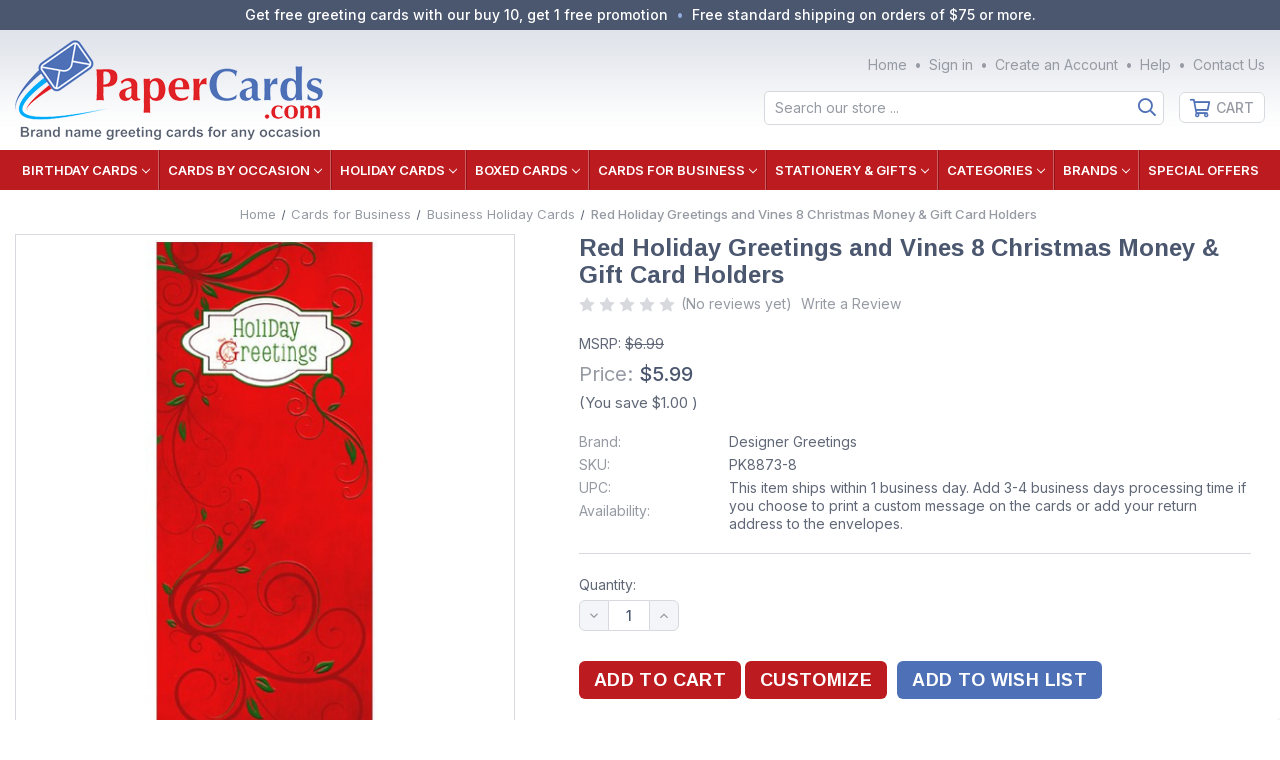

--- FILE ---
content_type: text/html; charset=UTF-8
request_url: https://papercards.com/boxed-christmas-cards/pk8873-8-red-holiday-greetings-and-vines-8-christmas-money-gift-card-holders-designer-greetings/
body_size: 22772
content:


<!DOCTYPE html>
<html class="no-js" lang="en">
    <head>
        <title>Red Holiday Greetings and Vines 8 Christmas Money &amp; Gift Card Holders | PaperCards.com</title>
        <link rel="dns-prefetch preconnect" href="https://cdn11.bigcommerce.com/s-o3ewkiqyx3" crossorigin><link rel="dns-prefetch preconnect" href="https://fonts.googleapis.com/" crossorigin><link rel="dns-prefetch preconnect" href="https://fonts.gstatic.com/" crossorigin>
        <meta property="product:price:amount" content="5.99" /><meta property="product:price:currency" content="USD" /><meta property="og:url" content="https://papercards.com/boxed-christmas-cards/pk8873-8-red-holiday-greetings-and-vines-8-christmas-money-gift-card-holders-designer-greetings/" /><meta property="og:site_name" content="PaperCards.com" /><meta name="description" content="Red Holiday Greetings and Vines 8 Christmas Money &amp; Gift Card Holders | Front: Holiday Greetings | Inside: Greetings of the season and best of wishes, too… May everything that makes you smile find its way to you! Holiday Greetings | Brand: Designer Greetings | SKU: PK8873-8 - Item: 120-21556-000"><link rel='canonical' href='https://papercards.com/boxed-christmas-cards/pk8873-8-red-holiday-greetings-and-vines-8-christmas-money-gift-card-holders-designer-greetings/' /><meta name='platform' content='bigcommerce.stencil' /><meta property="og:type" content="product" />
<meta property="og:title" content="Red Holiday Greetings and Vines 8 Christmas Money &amp; Gift Card Holders" />
<meta property="og:description" content="Red Holiday Greetings and Vines 8 Christmas Money &amp; Gift Card Holders | Front: Holiday Greetings | Inside: Greetings of the season and best of wishes, too… May everything that makes you smile find its way to you! Holiday Greetings | Brand: Designer Greetings | SKU: PK8873-8 - Item: 120-21556-000" />
<meta property="og:image" content="https://cdn11.bigcommerce.com/s-o3ewkiqyx3/products/6700/images/13883/cd8873-red-holiday-greetings-vines-christmas-money-gift-card-holder__74684.1656431613.386.513.jpg?c=1" />
<meta property="og:availability" content="instock" />
<meta property="pinterest:richpins" content="enabled" />
        
         

        <link href="https://cdn11.bigcommerce.com/s-o3ewkiqyx3/product_images/favicon2.png?t=1652333577" rel="shortcut icon">
        <meta name="viewport" content="width=device-width, initial-scale=1">

        <script>
            document.documentElement.className = document.documentElement.className.replace('no-js', 'js');
        </script>

        <script>
    function browserSupportsAllFeatures() {
        return window.Promise
            && window.fetch
            && window.URL
            && window.URLSearchParams
            && window.WeakMap
            // object-fit support
            && ('objectFit' in document.documentElement.style);
    }

    function loadScript(src) {
        var js = document.createElement('script');
        js.src = src;
        js.onerror = function () {
            console.error('Failed to load polyfill script ' + src);
        };
        document.head.appendChild(js);
    }

    if (!browserSupportsAllFeatures()) {
        loadScript('https://cdn11.bigcommerce.com/s-o3ewkiqyx3/stencil/a3cb0920-7b55-013e-1b9d-6eabb9b0c022/e/8e7d8fb0-7b61-013e-9253-6efbc6061260/dist/theme-bundle.polyfills.js');
    }
</script>
        <script>window.consentManagerTranslations = `{"locale":"en","locales":{"consent_manager.data_collection_warning":"en","consent_manager.accept_all_cookies":"en","consent_manager.gdpr_settings":"en","consent_manager.data_collection_preferences":"en","consent_manager.use_data_by_cookies":"en","consent_manager.data_categories_table":"en","consent_manager.allow":"en","consent_manager.accept":"en","consent_manager.deny":"en","consent_manager.dismiss":"en","consent_manager.reject_all":"en","consent_manager.category":"en","consent_manager.purpose":"en","consent_manager.functional_category":"en","consent_manager.functional_purpose":"en","consent_manager.analytics_category":"en","consent_manager.analytics_purpose":"en","consent_manager.targeting_category":"en","consent_manager.advertising_category":"en","consent_manager.advertising_purpose":"en","consent_manager.essential_category":"en","consent_manager.esential_purpose":"en","consent_manager.yes":"en","consent_manager.no":"en","consent_manager.not_available":"en","consent_manager.cancel":"en","consent_manager.save":"en","consent_manager.back_to_preferences":"en","consent_manager.close_without_changes":"en","consent_manager.unsaved_changes":"en","consent_manager.by_using":"en","consent_manager.agree_on_data_collection":"en","consent_manager.change_preferences":"en","consent_manager.cancel_dialog_title":"en","consent_manager.privacy_policy":"en","consent_manager.allow_category_tracking":"en","consent_manager.disallow_category_tracking":"en"},"translations":{"consent_manager.data_collection_warning":"We use cookies (and other similar technologies) to collect data to improve your shopping experience.","consent_manager.accept_all_cookies":"Accept All Cookies","consent_manager.gdpr_settings":"Settings","consent_manager.data_collection_preferences":"Website Data Collection Preferences","consent_manager.use_data_by_cookies":" uses data collected by cookies and JavaScript libraries to improve your shopping experience.","consent_manager.data_categories_table":"The table below outlines how we use this data by category. To opt out of a category of data collection, select 'No' and save your preferences.","consent_manager.allow":"Allow","consent_manager.accept":"Accept","consent_manager.deny":"Deny","consent_manager.dismiss":"Dismiss","consent_manager.reject_all":"Reject all","consent_manager.category":"Category","consent_manager.purpose":"Purpose","consent_manager.functional_category":"Functional","consent_manager.functional_purpose":"Enables enhanced functionality, such as videos and live chat. If you do not allow these, then some or all of these functions may not work properly.","consent_manager.analytics_category":"Analytics","consent_manager.analytics_purpose":"Provide statistical information on site usage, e.g., web analytics so we can improve this website over time.","consent_manager.targeting_category":"Targeting","consent_manager.advertising_category":"Advertising","consent_manager.advertising_purpose":"Used to create profiles or personalize content to enhance your shopping experience.","consent_manager.essential_category":"Essential","consent_manager.esential_purpose":"Essential for the site and any requested services to work, but do not perform any additional or secondary function.","consent_manager.yes":"Yes","consent_manager.no":"No","consent_manager.not_available":"N/A","consent_manager.cancel":"Cancel","consent_manager.save":"Save","consent_manager.back_to_preferences":"Back to Preferences","consent_manager.close_without_changes":"You have unsaved changes to your data collection preferences. Are you sure you want to close without saving?","consent_manager.unsaved_changes":"You have unsaved changes","consent_manager.by_using":"By using our website, you're agreeing to our","consent_manager.agree_on_data_collection":"By using our website, you're agreeing to the collection of data as described in our ","consent_manager.change_preferences":"You can change your preferences at any time","consent_manager.cancel_dialog_title":"Are you sure you want to cancel?","consent_manager.privacy_policy":"Privacy Policy","consent_manager.allow_category_tracking":"Allow [CATEGORY_NAME] tracking","consent_manager.disallow_category_tracking":"Disallow [CATEGORY_NAME] tracking"}}`;</script>

        <script>
            window.lazySizesConfig = window.lazySizesConfig || {};
            window.lazySizesConfig.loadMode = 1;
        </script>
        <script async src="https://cdn11.bigcommerce.com/s-o3ewkiqyx3/stencil/a3cb0920-7b55-013e-1b9d-6eabb9b0c022/e/8e7d8fb0-7b61-013e-9253-6efbc6061260/dist/theme-bundle.head_async.js"></script>

        <script src="https://ajax.googleapis.com/ajax/libs/webfont/1.6.26/webfont.js"></script>

        <script>
            WebFont.load({
                custom: {
                    families: ['Arimo', 'Inter']
                },
                classes: false
            });
        </script>

        <link href="https://fonts.googleapis.com/css?family=Arimo:700,400%7CInter:500,400,700&display=swap" rel="stylesheet">
        <link data-stencil-stylesheet href="https://cdn11.bigcommerce.com/s-o3ewkiqyx3/stencil/a3cb0920-7b55-013e-1b9d-6eabb9b0c022/e/8e7d8fb0-7b61-013e-9253-6efbc6061260/css/theme-be2c3080-c244-013e-8203-6eafe657d4a5.css" rel="stylesheet">

        <!-- Start Tracking Code for analytics_facebook -->

<script>
!function(f,b,e,v,n,t,s){if(f.fbq)return;n=f.fbq=function(){n.callMethod?n.callMethod.apply(n,arguments):n.queue.push(arguments)};if(!f._fbq)f._fbq=n;n.push=n;n.loaded=!0;n.version='2.0';n.queue=[];t=b.createElement(e);t.async=!0;t.src=v;s=b.getElementsByTagName(e)[0];s.parentNode.insertBefore(t,s)}(window,document,'script','https://connect.facebook.net/en_US/fbevents.js');

fbq('set', 'autoConfig', 'false', '1117540557144888');
fbq('dataProcessingOptions', ['LDU'], 0, 0);
fbq('init', '1117540557144888', {"external_id":"a7b73c0f-b3c0-4566-aa18-9ba7684d86c2"});
fbq('set', 'agent', 'bigcommerce', '1117540557144888');

function trackEvents() {
    var pathName = window.location.pathname;

    fbq('track', 'PageView', {}, "");

    // Search events start -- only fire if the shopper lands on the /search.php page
    if (pathName.indexOf('/search.php') === 0 && getUrlParameter('search_query')) {
        fbq('track', 'Search', {
            content_type: 'product_group',
            content_ids: [],
            search_string: getUrlParameter('search_query')
        });
    }
    // Search events end

    // Wishlist events start -- only fire if the shopper attempts to add an item to their wishlist
    if (pathName.indexOf('/wishlist.php') === 0 && getUrlParameter('added_product_id')) {
        fbq('track', 'AddToWishlist', {
            content_type: 'product_group',
            content_ids: []
        });
    }
    // Wishlist events end

    // Lead events start -- only fire if the shopper subscribes to newsletter
    if (pathName.indexOf('/subscribe.php') === 0 && getUrlParameter('result') === 'success') {
        fbq('track', 'Lead', {});
    }
    // Lead events end

    // Registration events start -- only fire if the shopper registers an account
    if (pathName.indexOf('/login.php') === 0 && getUrlParameter('action') === 'account_created') {
        fbq('track', 'CompleteRegistration', {}, "");
    }
    // Registration events end

    

    function getUrlParameter(name) {
        var cleanName = name.replace(/[\[]/, '\[').replace(/[\]]/, '\]');
        var regex = new RegExp('[\?&]' + cleanName + '=([^&#]*)');
        var results = regex.exec(window.location.search);
        return results === null ? '' : decodeURIComponent(results[1].replace(/\+/g, ' '));
    }
}

if (window.addEventListener) {
    window.addEventListener("load", trackEvents, false)
}
</script>
<noscript><img height="1" width="1" style="display:none" alt="null" src="https://www.facebook.com/tr?id=1117540557144888&ev=PageView&noscript=1&a=plbigcommerce1.2&eid="/></noscript>

<!-- End Tracking Code for analytics_facebook -->

<!-- Start Tracking Code for analytics_googleanalytics4 -->

<script data-cfasync="false" src="https://cdn11.bigcommerce.com/shared/js/google_analytics4_bodl_subscribers-358423becf5d870b8b603a81de597c10f6bc7699.js" integrity="sha256-gtOfJ3Avc1pEE/hx6SKj/96cca7JvfqllWA9FTQJyfI=" crossorigin="anonymous"></script>
<script data-cfasync="false">
  (function () {
    window.dataLayer = window.dataLayer || [];

    function gtag(){
        dataLayer.push(arguments);
    }

    function initGA4(event) {
         function setupGtag() {
            function configureGtag() {
                gtag('js', new Date());
                gtag('set', 'developer_id.dMjk3Nj', true);
                gtag('config', 'G-9BM1B6DVQH');
            }

            var script = document.createElement('script');

            script.src = 'https://www.googletagmanager.com/gtag/js?id=G-9BM1B6DVQH';
            script.async = true;
            script.onload = configureGtag;

            document.head.appendChild(script);
        }

        setupGtag();

        if (typeof subscribeOnBodlEvents === 'function') {
            subscribeOnBodlEvents('G-9BM1B6DVQH', false);
        }

        window.removeEventListener(event.type, initGA4);
    }

    

    var eventName = document.readyState === 'complete' ? 'consentScriptsLoaded' : 'DOMContentLoaded';
    window.addEventListener(eventName, initGA4, false);
  })()
</script>

<!-- End Tracking Code for analytics_googleanalytics4 -->

<!-- Start Tracking Code for analytics_siteverification -->

<meta name="google-site-verification" content="fsE9x10k6e_qoCkz46eIZIahKM_wAcxlfQXh2aL0Raw" />

<!-- End Tracking Code for analytics_siteverification -->


<script type="text/javascript" src="https://checkout-sdk.bigcommerce.com/v1/loader.js" defer ></script>
<script src="https://www.google.com/recaptcha/api.js" async defer></script>
<script type="text/javascript">
var BCData = {"product_attributes":{"sku":"PK8873-8","upc":"735882518090","mpn":"120-21556-000","gtin":null,"weight":null,"base":true,"image":null,"stock":null,"instock":true,"stock_message":null,"purchasable":true,"purchasing_message":null,"call_for_price_message":null,"price":{"without_tax":{"formatted":"$5.99","value":5.99,"currency":"USD"},"tax_label":"Tax","rrp_without_tax":{"formatted":"$6.99","value":6.99,"currency":"USD"},"saved":{"formatted":"$1.00","value":1,"currency":"USD"}}}};
</script>
<!-- GA4 Code Start: View Product Content -->
<script>
  gtag('event', 'view_item', {
    send_to: 'AW-11001910927',
    ecomm_pagetype: 'product',
    currency: 'USD',
    items: [{
      id: 'PK8873-8',
      name: 'Red Holiday Greetings and Vines 8 Christmas Money &amp; Gift Card Holders',
      quantity: 1,
      google_business_vertical: 'retail',
      currency: "USD",
      price: 5.99,
    }],
    value: 5.99,
  });
</script>
<script defer src="//filter.freshclick.co.uk/assets/client/freshclick-filter.js?202408270114" data-site="o3ewkiqyx3" data-customer-group="0" data-cat="" data-brand="" data-channel-id="1" id="fresh_filter"></script><!-- Google tag (gtag.js) --> <script async src="https://www.googletagmanager.com/gtag/js?id=AW-11001910927"></script> <script> window.dataLayer = window.dataLayer || []; function gtag(){dataLayer.push(arguments);} gtag('js', new Date()); gtag('config', 'AW-11001910927'); </script><script type="text/javascript">  window.freshclick_filter_configurations = "{\"search\":{\"is_preview_mode\":null,\"is_search\":\"1\",\"search_container\":\"[data-quick-search-form] input\",\"is_search_ajax\":\"1\",\"filter_color\":\"BC1B1F\",\"login_for_price\":\"0\",\"login_for_price_text\":\"\",\"search_start\":\"5\",\"column_type\":\"1\",\"enterprise_search_style\":\"1\",\"is_auto_search\":\"1\",\"auto_search_wait_time\":\"1000\",\"is_trending_now\":\"0\",\"is_recent_search\":\"0\",\"recent_search_language\":\"Recent Searches\",\"trending_now_language\":\"Trending Searches\",\"trending_now_search_count\":\"5\",\"trending_array\":[],\"search_category\":\"false\",\"search_js\":\"\"}}"; </script><!-- BEGIN MerchantWidget Code -->
<script id='merchantWidgetScript'
        src="https://www.gstatic.com/shopping/merchant/merchantwidget.js"
        defer>
</script>
<script type="text/javascript">
  merchantWidgetScript.addEventListener('load', function () {
    merchantwidget.start({
     position: 'LEFT_BOTTOM'
   });
  });
</script>
<!-- END MerchantWidget Code -->
 <script data-cfasync="false" src="https://microapps.bigcommerce.com/bodl-events/1.9.4/index.js" integrity="sha256-Y0tDj1qsyiKBRibKllwV0ZJ1aFlGYaHHGl/oUFoXJ7Y=" nonce="" crossorigin="anonymous"></script>
 <script data-cfasync="false" nonce="">

 (function() {
    function decodeBase64(base64) {
       const text = atob(base64);
       const length = text.length;
       const bytes = new Uint8Array(length);
       for (let i = 0; i < length; i++) {
          bytes[i] = text.charCodeAt(i);
       }
       const decoder = new TextDecoder();
       return decoder.decode(bytes);
    }
    window.bodl = JSON.parse(decodeBase64("[base64]"));
 })()

 </script>

<script nonce="">
(function () {
    var xmlHttp = new XMLHttpRequest();

    xmlHttp.open('POST', 'https://bes.gcp.data.bigcommerce.com/nobot');
    xmlHttp.setRequestHeader('Content-Type', 'application/json');
    xmlHttp.send('{"store_id":"1002328956","timezone_offset":"-5.0","timestamp":"2025-12-25T04:11:09.24101300Z","visit_id":"6e45b461-7ce8-4791-b01e-c56347623798","channel_id":1}');
})();
</script>

    </head>
    <body class="nt">
        <svg data-src="https://cdn11.bigcommerce.com/s-o3ewkiqyx3/stencil/a3cb0920-7b55-013e-1b9d-6eabb9b0c022/e/8e7d8fb0-7b61-013e-9253-6efbc6061260/img/icon-sprite.svg" class="icons-svg-sprite"></svg>

        <header class="header " role="banner">
	
	<div class="head-01 wrap"><div class="cw va-ctr ha-flex">
		<div class="col2 cols va-ctr ha-flex">
			<div class="text va-ctr ha-flex prom">
				<p><span><a href="/special-offers/">Get free greeting cards with our buy 10, get 1 free promotion</a></span
					><span><a href="/special-offers/">Free standard shipping on orders of $75 or more.</a></p>
			</div>
		</div>
	</div></div>
	
	
	<div class="head-02 wrap"><div class="cw va-ctr ha-flex ha-just">
		<div class="col0 cols ha-flex ha-just va-ctr">
			<a href="#" class="mobileMenu-toggle" data-mobile-menu-toggle="menu"><span class="mobileMenu-toggleIcon">Toggle menu</span></a>
			<a class="logo" href="https://papercards.com/">
				<img src="https://cdn11.bigcommerce.com/s-o3ewkiqyx3/stencil/a3cb0920-7b55-013e-1b9d-6eabb9b0c022/e/8e7d8fb0-7b61-013e-9253-6efbc6061260/img/logo-mobi.png" alt="PaperCards.com" title="PaperCards.com">
			</a>
			<a href="/cart.php" class="crrt mobileCart" aria-label="Cart with 0 items">Cart <span class="countPill cart-quantity"></span></a>
		</div>
		
		<div class="col1 cols va-ctr ha-flex">
			<div class="row1 rows ha-flex va-ctr">
				<a class="logo" href="https://papercards.com/">
					<img src="https://cdn11.bigcommerce.com/s-o3ewkiqyx3/images/stencil/original/logo_1651687102__64372.original.png" alt="PaperCards.com" title="PaperCards.com">
				</a>
			</div>
		</div>

		<div class="col3 cols va-ctr ha-flex">
			<div class="row1 rows va-ctr ha-flex"><nav class="navi user">
		<ul class="hnav user">
        
        <li class="comp"><span><a class="navUser-item--compare" href="/compare" data-compare-nav aria-label="Compare">Compare <span class="countPill countPill--positive"></span></a></span></li>
		
		<li class="home"><span><a href="https://papercards.com/">Home</a></span></li>
		
		<li class="auth">
				<span class="ain"><a href="/login.php" aria-label="Sign in">Sign in</a></span
				><span class="regi"><a href="/login.php?action=create_account" aria-label="Create an Account">Create an Account</a></span>
		</li>
		<li class="help"><span><a href="/help/">Help</a></span></li>
		<li class="cont"><span><a href="/contact-us/">Contact Us</a></span></li>
	</ul>
</nav>
</div>
			<div class="row2 rows va-ctr ha-flex">
				<div class="hnav sbar">
					<div class="srch show" data-search="quickSearch" aria-controls="quickSearch"><div id="quickSearch" aria-hidden="true"><div class="container">
    <form class="form" onsubmit="return false" data-url="/search.php" data-quick-search-form>
        <fieldset class="form-fieldset">
            <div class="form-field">
                <label class="is-srOnly" for="nav-menu-quick-search">Search</label>
                <input class="form-input"
                       data-search-quick
                       name="nav-menu-quick-search"
                       id="nav-menu-quick-search"
                       data-error-message="Search field cannot be empty."
                       placeholder="Search our store ..."
                       autocomplete="off"
					   onblur="this.value=''"
                >
            </div>
        </fieldset>
    </form>
    <section class="quickSearchResults" data-bind="html: results"></section>
    <p role="status"
       aria-live="polite"
       class="aria-description--hidden"
       data-search-aria-message-predefined-text="product results for"
    ></p>
</div>
</div></div>
					<ul class="hnav bttn">
						<li class="crrt">
							<span><a data-cart-preview data-dropdown="cart-preview-dropdown" data-options="align:right" href="/cart.php" aria-label="Cart with 0 items">Cart <span class="countPill cart-quantity"></span></a></span>
							<div class="drop crrt" id="cart-preview-dropdown" data-dropdown-content aria-hidden="true"></div>
						</li>
					</ul>
				</div>
			</div>
		</div>
	</div></div>
	
	
	<div class="head-03 wrap"><div class="cw ns ha-flex">
		<div class="menu main" id="menu" data-menu><nav>
	<div class="navPages-quickSearch"><div class="container">
    <form class="form" onsubmit="return false" data-url="/search.php" data-quick-search-form>
        <fieldset class="form-fieldset">
            <div class="form-field">
                <label class="is-srOnly" for="nav-menu-quick-search">Search</label>
                <input class="form-input"
                       data-search-quick
                       name="nav-menu-quick-search"
                       id="nav-menu-quick-search"
                       data-error-message="Search field cannot be empty."
                       placeholder="Search our store ..."
                       autocomplete="off"
					   onblur="this.value=''"
                >
            </div>
        </fieldset>
    </form>
    <section class="quickSearchResults" data-bind="html: results"></section>
    <p role="status"
       aria-live="polite"
       class="aria-description--hidden"
       data-search-aria-message-predefined-text="product results for"
    ></p>
</div>
</div>

	<ul class="menu cats">
        <li>	<a class="navPages-action has-subMenu" href="https://papercards.com/birthday-cards/" data-collapsible="navPages-37">Birthday Cards<i class="icon navPages-action-moreIcon" aria-hidden="true"><svg><use xlink:href="#icon-chevron-down" /></svg></i></a>
	<div class="navPage-subMenu" id="navPages-37" aria-hidden="true" tabindex="-1">
		<ul class="navPage-subMenu-list">
				<li class="navPage-subMenu-item">
						<a class="navPage-subMenu-action navPages-action" href="https://papercards.com/birthday-cards/birthday-cards-for-anyone/" aria-label="For Anyone">For Anyone</a>
				</li>
				<li class="navPage-subMenu-item">
						<a class="navPage-subMenu-action navPages-action" href="https://papercards.com/birthday-cards/birthday-cards-for-her/" aria-label="For Women">For Women</a>
				</li>
				<li class="navPage-subMenu-item">
						<a class="navPage-subMenu-action navPages-action" href="https://papercards.com/birthday-cards/birthday-cards-for-him/" aria-label="For Men">For Men</a>
				</li>
				<li class="navPage-subMenu-item">
						<a class="navPage-subMenu-action navPages-action" href="https://papercards.com/birthday-cards/birthday-cards-for-friend/" aria-label="For Friend">For Friend</a>
				</li>
				<li class="navPage-subMenu-item">
						<a class="navPage-subMenu-action navPages-action" href="https://papercards.com/birthday-cards/birthday-cards-for-relatives/" aria-label="For Relatives">For Relatives</a>
				</li>
				<li class="navPage-subMenu-item">
						<a class="navPage-subMenu-action navPages-action" href="https://papercards.com/birthday-cards/birthday-cards-for-kids/" aria-label="For Kids">For Kids</a>
				</li>
				<li class="navPage-subMenu-item">
						<a class="navPage-subMenu-action navPages-action" href="https://papercards.com/birthday-cards/funny-birthday-cards/" aria-label="Funny">Funny</a>
				</li>
				<li class="navPage-subMenu-item">
						<a class="navPage-subMenu-action navPages-action" href="https://papercards.com/birthday-cards/age-specific-birthday-cards/" aria-label="Age Specific">Age Specific</a>
				</li>
				<li class="navPage-subMenu-item">
						<a class="navPage-subMenu-action navPages-action" href="https://papercards.com/birthday-cards/belated-birthday-cards/" aria-label="Belated">Belated</a>
				</li>
				<li class="navPage-subMenu-item">
						<a class="navPage-subMenu-action navPages-action" href="https://papercards.com/birthday-cards/birthday-cards-from-group/" aria-label="From Group">From Group</a>
				</li>
				<li class="navPage-subMenu-item">
						<a class="navPage-subMenu-action navPages-action" href="https://papercards.com/birthday-cards/godchild-godchildren-birthday-cards/" aria-label="Godchild">Godchild</a>
				</li>
				<li class="navPage-subMenu-item">
						<a class="navPage-subMenu-action navPages-action" href="https://papercards.com/birthday-cards/birthday-cards-for-godparents/" aria-label="Godparents">Godparents</a>
				</li>
				<li class="navPage-subMenu-item">
						<a class="navPage-subMenu-action navPages-action" href="https://papercards.com/birthday-cards/military-soldier-birthday-cards/" aria-label="Military / Soldier">Military / Soldier</a>
				</li>
				<li class="navPage-subMenu-item">
						<a class="navPage-subMenu-action navPages-action" href="https://papercards.com/birthday-cards/money-holder-birthday-cards/" aria-label="Money Holder">Money Holder</a>
				</li>
				<li class="navPage-subMenu-item">
						<a class="navPage-subMenu-action navPages-action" href="https://papercards.com/birthday-cards/over-the-hill-birthday-cards/" aria-label="Over the Hill">Over the Hill</a>
				</li>
				<li class="navPage-subMenu-item">
						<a class="navPage-subMenu-action navPages-action" href="https://papercards.com/birthday-cards/pet-birthday-cards/" aria-label="Pet">Pet</a>
				</li>
				<li class="navPage-subMenu-item">
						<a class="navPage-subMenu-action navPages-action" href="https://papercards.com/birthday-cards/religious-birthday-cards/" aria-label="Religious">Religious</a>
				</li>
				<li class="navPage-subMenu-item">
						<a class="navPage-subMenu-action navPages-action" href="https://papercards.com/birthday-cards/romantic-birthday-cards/" aria-label="Romantic">Romantic</a>
				</li>
			<li class="navPage-subMenu-item view-all"><a class="navPage-subMenu-action navPages-action" href="https://papercards.com/birthday-cards/" aria-label="All Birthday Cards">All Birthday Cards</a></li>
		</ul>
	</div>
</li><li>	<a class="navPages-action has-subMenu" href="https://papercards.com/cards-by-occasion/" data-collapsible="navPages-24">Cards by Occasion<i class="icon navPages-action-moreIcon" aria-hidden="true"><svg><use xlink:href="#icon-chevron-down" /></svg></i></a>
	<div class="navPage-subMenu" id="navPages-24" aria-hidden="true" tabindex="-1">
		<ul class="navPage-subMenu-list">
				<li class="navPage-subMenu-item">
						<a class="navPage-subMenu-action navPages-action" href="https://papercards.com/everyday-greeting-cards/anniversary-cards/" aria-label="Anniversary Cards">Anniversary Cards</a>
				</li>
				<li class="navPage-subMenu-item">
						<a class="navPage-subMenu-action navPages-action" href="https://papercards.com/cards-by-occasion/everyday-greeting-cards/blank-note-cards/" aria-label="Blank Note Cards">Blank Note Cards</a>
				</li>
				<li class="navPage-subMenu-item">
						<a class="navPage-subMenu-action navPages-action" href="https://papercards.com/cards-by-occasion/everyday-greeting-cards/congratulations-cards/" aria-label="Congratulations Cards">Congratulations Cards</a>
				</li>
				<li class="navPage-subMenu-item">
						<a class="navPage-subMenu-action navPages-action" href="https://papercards.com/cards-by-occasion/everyday-greeting-cards/encouragement-support-cards/" aria-label="Encouragement / Support Cards">Encouragement / Support Cards</a>
				</li>
				<li class="navPage-subMenu-item">
						<a class="navPage-subMenu-action navPages-action" href="https://papercards.com/cards-by-occasion/everyday-greeting-cards/friendship-cards/" aria-label="Friendship Cards">Friendship Cards</a>
				</li>
				<li class="navPage-subMenu-item">
						<a class="navPage-subMenu-action navPages-action" href="https://papercards.com/cards-by-occasion/everyday-greeting-cards/get-well-cards/" aria-label="Get Well Cards">Get Well Cards</a>
				</li>
				<li class="navPage-subMenu-item">
						<a class="navPage-subMenu-action navPages-action" href="https://papercards.com/cards-by-occasion/everyday-greeting-cards/gift-card-holders/" aria-label="Gift Card Holders">Gift Card Holders</a>
				</li>
				<li class="navPage-subMenu-item">
						<a class="navPage-subMenu-action navPages-action" href="https://papercards.com/cards-by-occasion/everyday-greeting-cards/gift-enclosure-cards/" aria-label="Gift Enclosure Cards">Gift Enclosure Cards</a>
				</li>
				<li class="navPage-subMenu-item">
						<a class="navPage-subMenu-action navPages-action" href="https://papercards.com/cards-by-occasion/everyday-greeting-cards/good-luck-cards/" aria-label="Good Luck Cards">Good Luck Cards</a>
				</li>
				<li class="navPage-subMenu-item">
						<a class="navPage-subMenu-action navPages-action" href="https://papercards.com/cards-by-occasion/everyday-greeting-cards/goodbye-cards/" aria-label="Goodbye Cards">Goodbye Cards</a>
				</li>
				<li class="navPage-subMenu-item">
						<a class="navPage-subMenu-action navPages-action" href="https://papercards.com/cards-by-occasion/everyday-greeting-cards/hello-cards/" aria-label="Hello Cards">Hello Cards</a>
				</li>
				<li class="navPage-subMenu-item">
						<a class="navPage-subMenu-action navPages-action" href="https://papercards.com/cards-by-occasion/everyday-greeting-cards/im-sorry-greeting-cards/" aria-label="I&#x27;m Sorry Cards">I&#x27;m Sorry Cards</a>
				</li>
				<li class="navPage-subMenu-item">
						<a class="navPage-subMenu-action navPages-action" href="https://papercards.com/cards-by-occasion/everyday-greeting-cards/just-for-fun-cards/" aria-label="Just For Fun Cards">Just For Fun Cards</a>
				</li>
				<li class="navPage-subMenu-item">
						<a class="navPage-subMenu-action navPages-action" href="https://papercards.com/cards-by-occasion/everyday-greeting-cards/love-romantic-cards/" aria-label="Love / Romantic Cards">Love / Romantic Cards</a>
				</li>
				<li class="navPage-subMenu-item">
						<a class="navPage-subMenu-action navPages-action" href="https://papercards.com/cards-by-occasion/everyday-greeting-cards/miss-you-cards/" aria-label="Miss You Cards">Miss You Cards</a>
				</li>
				<li class="navPage-subMenu-item">
						<a class="navPage-subMenu-action navPages-action" href="https://papercards.com/cards-by-occasion/everyday-greeting-cards/sympathy-cards/" aria-label="Sympathy Cards">Sympathy Cards</a>
				</li>
				<li class="navPage-subMenu-item">
						<a class="navPage-subMenu-action navPages-action" href="https://papercards.com/cards-by-occasion/everyday-greeting-cards/thank-you-cards/" aria-label="Thank You Cards">Thank You Cards</a>
				</li>
				<li class="navPage-subMenu-item">
						<a class="navPage-subMenu-action navPages-action" href="https://papercards.com/cards-by-occasion/everyday-greeting-cards/thinking-of-you-cards/" aria-label="Thinking of You Cards">Thinking of You Cards</a>
				</li>
			<li class="navPage-subMenu-item view-all"><a class="navPage-subMenu-action navPages-action" href="https://papercards.com/cards-by-occasion/" aria-label="All Cards by Occasion">All Cards by Occasion</a></li>
		</ul>
	</div>
</li><li>	<a class="navPages-action has-subMenu" href="https://papercards.com/holiday-greeting-cards/" data-collapsible="navPages-25">Holiday Cards<i class="icon navPages-action-moreIcon" aria-hidden="true"><svg><use xlink:href="#icon-chevron-down" /></svg></i></a>
	<div class="navPage-subMenu" id="navPages-25" aria-hidden="true" tabindex="-1">
		<ul class="navPage-subMenu-list">
				<li class="navPage-subMenu-item">
						<a class="navPage-subMenu-action navPages-action" href="https://papercards.com/holiday-greeting-cards/administrative-professionals-day-cards/" aria-label="Administrative Professional&#x27;s Day Cards">Administrative Professional&#x27;s Day Cards</a>
				</li>
				<li class="navPage-subMenu-item">
						<a class="navPage-subMenu-action navPages-action" href="https://papercards.com/holiday-greeting-cards/april-fools-day-greeting-cards/" aria-label="April Fool&#x27;s Day Cards">April Fool&#x27;s Day Cards</a>
				</li>
				<li class="navPage-subMenu-item">
						<a class="navPage-subMenu-action navPages-action" href="https://papercards.com/holiday-greeting-cards/bosss-day-cards/" aria-label="Boss&#x27;s Day Cards">Boss&#x27;s Day Cards</a>
				</li>
				<li class="navPage-subMenu-item">
						<a class="navPage-subMenu-action navPages-action" href="https://papercards.com/holiday-cards/chinese-new-year-cards/" aria-label="Chinese New Year Cards">Chinese New Year Cards</a>
				</li>
				<li class="navPage-subMenu-item">
						<a class="navPage-subMenu-action navPages-action" href="https://papercards.com/holiday-greeting-cards/christmas-cards/" aria-label="Christmas Cards">Christmas Cards</a>
				</li>
				<li class="navPage-subMenu-item">
						<a class="navPage-subMenu-action navPages-action" href="https://papercards.com/holiday-greeting-cards/clergy-appreciation-day-cards/" aria-label="Clergy Appreciation Day Cards">Clergy Appreciation Day Cards</a>
				</li>
				<li class="navPage-subMenu-item">
						<a class="navPage-subMenu-action navPages-action" href="https://papercards.com/holiday-greeting-cards/doctors-day-cards/" aria-label="Doctor&#x27;s Day Cards">Doctor&#x27;s Day Cards</a>
				</li>
				<li class="navPage-subMenu-item">
						<a class="navPage-subMenu-action navPages-action" href="https://papercards.com/holiday-greeting-cards/easter-cards/" aria-label="Easter Cards">Easter Cards</a>
				</li>
				<li class="navPage-subMenu-item">
						<a class="navPage-subMenu-action navPages-action" href="https://papercards.com/holiday-greeting-cards/fathers-day-cards/" aria-label="Father&#x27;s Day Cards">Father&#x27;s Day Cards</a>
				</li>
				<li class="navPage-subMenu-item">
						<a class="navPage-subMenu-action navPages-action" href="https://papercards.com/holiday-greeting-cards/grandparents-day-cards/" aria-label="Grandparents Day Cards">Grandparents Day Cards</a>
				</li>
				<li class="navPage-subMenu-item">
						<a class="navPage-subMenu-action navPages-action" href="https://papercards.com/holiday-greeting-cards/halloween-cards/" aria-label="Halloween Cards">Halloween Cards</a>
				</li>
				<li class="navPage-subMenu-item">
						<a class="navPage-subMenu-action navPages-action" href="https://papercards.com/holiday-greeting-cards/hanukkah-cards/" aria-label="Hanukkah Cards">Hanukkah Cards</a>
				</li>
				<li class="navPage-subMenu-item">
						<a class="navPage-subMenu-action navPages-action" href="https://papercards.com/holiday-greeting-cards/kwanzaa-cards/" aria-label="Kwanzaa Cards">Kwanzaa Cards</a>
				</li>
				<li class="navPage-subMenu-item">
						<a class="navPage-subMenu-action navPages-action" href="https://papercards.com/holiday-greeting-cards/mothers-day-cards/" aria-label="Mother&#x27;s Day Cards">Mother&#x27;s Day Cards</a>
				</li>
				<li class="navPage-subMenu-item">
						<a class="navPage-subMenu-action navPages-action" href="https://papercards.com/holiday-greeting-cards/new-years-cards/" aria-label="New Year&#x27;s Cards">New Year&#x27;s Cards</a>
				</li>
				<li class="navPage-subMenu-item">
						<a class="navPage-subMenu-action navPages-action" href="https://papercards.com/holiday-greeting-cards/nurses-day-cards/" aria-label="Nurse&#x27;s Day Cards">Nurse&#x27;s Day Cards</a>
				</li>
				<li class="navPage-subMenu-item">
						<a class="navPage-subMenu-action navPages-action" href="https://papercards.com/holiday-greeting-cards/passover-cards/" aria-label="Passover Cards">Passover Cards</a>
				</li>
				<li class="navPage-subMenu-item">
						<a class="navPage-subMenu-action navPages-action" href="https://papercards.com/holiday-greeting-cards/purim-cards/" aria-label="Purim Cards">Purim Cards</a>
				</li>
				<li class="navPage-subMenu-item">
						<a class="navPage-subMenu-action navPages-action" href="https://papercards.com/holiday-greeting-cards/rosh-hashanah-cards/" aria-label="Rosh Hashanah Cards">Rosh Hashanah Cards</a>
				</li>
				<li class="navPage-subMenu-item">
						<a class="navPage-subMenu-action navPages-action" href="https://papercards.com/holiday-cards/st-anthonys-day-cards/" aria-label="St. Anthony&#x27;s Day Cards">St. Anthony&#x27;s Day Cards</a>
				</li>
				<li class="navPage-subMenu-item">
						<a class="navPage-subMenu-action navPages-action" href="https://papercards.com/holiday-greeting-cards/st-josephs-day-cards/" aria-label="St. Joseph&#x27;s Day Cards">St. Joseph&#x27;s Day Cards</a>
				</li>
				<li class="navPage-subMenu-item">
						<a class="navPage-subMenu-action navPages-action" href="https://papercards.com/holiday-greeting-cards/st-patricks-day-cards/" aria-label="St. Patrick&#x27;s Day Cards">St. Patrick&#x27;s Day Cards</a>
				</li>
				<li class="navPage-subMenu-item">
						<a class="navPage-subMenu-action navPages-action" href="https://papercards.com/holiday-greeting-cards/sweetest-day-cards/" aria-label="Sweetest Day Cards">Sweetest Day Cards</a>
				</li>
				<li class="navPage-subMenu-item">
						<a class="navPage-subMenu-action navPages-action" href="https://papercards.com/holiday-greeting-cards/teachers-appreciation-day-cards/" aria-label="Teachers&#x27; Appreciation Day Cards">Teachers&#x27; Appreciation Day Cards</a>
				</li>
				<li class="navPage-subMenu-item">
						<a class="navPage-subMenu-action navPages-action" href="https://papercards.com/holiday-greeting-cards/thanksgiving-day-cards/" aria-label="Thanksgiving Day Cards">Thanksgiving Day Cards</a>
				</li>
				<li class="navPage-subMenu-item">
						<a class="navPage-subMenu-action navPages-action" href="https://papercards.com/holiday-greeting-cards/valentines-day-cards/" aria-label="Valentine&#x27;s Day Cards">Valentine&#x27;s Day Cards</a>
				</li>
				<li class="navPage-subMenu-item">
						<a class="navPage-subMenu-action navPages-action" href="https://papercards.com/holiday-greeting-cards/veterans-day-cards/" aria-label="Veteran&#x27;s Day Cards">Veteran&#x27;s Day Cards</a>
				</li>
			<li class="navPage-subMenu-item view-all"><a class="navPage-subMenu-action navPages-action" href="https://papercards.com/holiday-greeting-cards/" aria-label="All Holiday Cards">All Holiday Cards</a></li>
		</ul>
	</div>
</li><li>	<a class="navPages-action has-subMenu" href="https://papercards.com/boxed-greeting-cards/" data-collapsible="navPages-26">Boxed Cards<i class="icon navPages-action-moreIcon" aria-hidden="true"><svg><use xlink:href="#icon-chevron-down" /></svg></i></a>
	<div class="navPage-subMenu" id="navPages-26" aria-hidden="true" tabindex="-1">
		<ul class="navPage-subMenu-list">
				<li class="navPage-subMenu-item">
						<a class="navPage-subMenu-action navPages-action" href="https://papercards.com/boxed-cards/boxed-all-occasion-assorted-cards/" aria-label="Boxed All Occasion Assorted Cards">Boxed All Occasion Assorted Cards</a>
				</li>
				<li class="navPage-subMenu-item">
						<a class="navPage-subMenu-action navPages-action" href="https://papercards.com/boxed-cards/boxed-anniversary-cards/" aria-label="Boxed Anniversary Cards">Boxed Anniversary Cards</a>
				</li>
				<li class="navPage-subMenu-item">
						<a class="navPage-subMenu-action navPages-action" href="https://papercards.com/boxed-cards/boxed-birthday-cards/" aria-label="Boxed Birthday Cards">Boxed Birthday Cards</a>
				</li>
				<li class="navPage-subMenu-item">
						<a class="navPage-subMenu-action navPages-action" href="https://papercards.com/boxed-cards/boxed-blank-note-cards-notecards/" aria-label="Boxed Blank Note Cards / Notecards">Boxed Blank Note Cards / Notecards</a>
				</li>
				<li class="navPage-subMenu-item">
						<a class="navPage-subMenu-action navPages-action" href="https://papercards.com/boxed-cards/boxed-christmas-cards/" aria-label="Boxed Christmas Cards">Boxed Christmas Cards</a>
				</li>
				<li class="navPage-subMenu-item">
						<a class="navPage-subMenu-action navPages-action" href="https://papercards.com/boxed-cards/boxed-congratulations-cards/" aria-label="Boxed Congratulations Cards">Boxed Congratulations Cards</a>
				</li>
				<li class="navPage-subMenu-item">
						<a class="navPage-subMenu-action navPages-action" href="https://papercards.com/boxed-cards/boxed-and-packaged-easter-cards/" aria-label="Boxed and Packaged Easter Cards">Boxed and Packaged Easter Cards</a>
				</li>
				<li class="navPage-subMenu-item">
						<a class="navPage-subMenu-action navPages-action" href="https://papercards.com/boxed-cards/boxed-encouragement-cards/" aria-label="Boxed Encouragement Cards">Boxed Encouragement Cards</a>
				</li>
				<li class="navPage-subMenu-item">
						<a class="navPage-subMenu-action navPages-action" href="https://papercards.com/boxed-cards/boxed-friendship-cards/" aria-label="Boxed Friendship Cards">Boxed Friendship Cards</a>
				</li>
				<li class="navPage-subMenu-item">
						<a class="navPage-subMenu-action navPages-action" href="https://papercards.com/boxed-cards/boxed-get-well-cards/" aria-label="Boxed Get Well Cards">Boxed Get Well Cards</a>
				</li>
				<li class="navPage-subMenu-item">
						<a class="navPage-subMenu-action navPages-action" href="https://papercards.com/boxed-cards/boxed-graduation-cards/" aria-label="Boxed Graduation Cards">Boxed Graduation Cards</a>
				</li>
				<li class="navPage-subMenu-item">
						<a class="navPage-subMenu-action navPages-action" href="https://papercards.com/boxed-cards/halloween-cards-in-packages/" aria-label="Halloween Cards in Packages">Halloween Cards in Packages</a>
				</li>
				<li class="navPage-subMenu-item">
						<a class="navPage-subMenu-action navPages-action" href="https://papercards.com/boxed-cards/boxed-hanukkah-cards/" aria-label="Boxed Hanukkah Cards">Boxed Hanukkah Cards</a>
				</li>
				<li class="navPage-subMenu-item">
						<a class="navPage-subMenu-action navPages-action" href="https://papercards.com/boxed-cards/boxed-kwanzaa-cards/" aria-label="Boxed Kwanzaa Cards">Boxed Kwanzaa Cards</a>
				</li>
				<li class="navPage-subMenu-item">
						<a class="navPage-subMenu-action navPages-action" href="https://papercards.com/boxed-cards/boxed-new-baby-cards/" aria-label="Boxed New Baby Cards">Boxed New Baby Cards</a>
				</li>
				<li class="navPage-subMenu-item">
						<a class="navPage-subMenu-action navPages-action" href="https://papercards.com/boxed-cards/boxed-new-home-cards/" aria-label="Boxed New Home Cards">Boxed New Home Cards</a>
				</li>
				<li class="navPage-subMenu-item">
						<a class="navPage-subMenu-action navPages-action" href="https://papercards.com/boxed-cards/boxed-new-year-cards/" aria-label="Boxed New Year Cards">Boxed New Year Cards</a>
				</li>
				<li class="navPage-subMenu-item">
						<a class="navPage-subMenu-action navPages-action" href="https://papercards.com/boxed-cards/boxed-and-packaged-rosh-hashanah-cards/" aria-label="Boxed and Packaged Rosh Hashanah Cards">Boxed and Packaged Rosh Hashanah Cards</a>
				</li>
				<li class="navPage-subMenu-item">
						<a class="navPage-subMenu-action navPages-action" href="https://papercards.com/boxed-cards/boxed-sympathy-cards/" aria-label="Boxed Sympathy Cards">Boxed Sympathy Cards</a>
				</li>
				<li class="navPage-subMenu-item">
						<a class="navPage-subMenu-action navPages-action" href="https://papercards.com/boxed-cards/boxed-thank-you-cards/" aria-label="Boxed Thank You Cards">Boxed Thank You Cards</a>
				</li>
				<li class="navPage-subMenu-item">
						<a class="navPage-subMenu-action navPages-action" href="https://papercards.com/boxed-cards/boxed-thanksgiving-cards/" aria-label="Boxed Thanksgiving Cards">Boxed Thanksgiving Cards</a>
				</li>
				<li class="navPage-subMenu-item">
						<a class="navPage-subMenu-action navPages-action" href="https://papercards.com/boxed-cards/boxed-thinking-of-you-cards/" aria-label="Boxed Thinking of You Cards">Boxed Thinking of You Cards</a>
				</li>
				<li class="navPage-subMenu-item">
						<a class="navPage-subMenu-action navPages-action" href="https://papercards.com/boxed-cards/boxed-wedding-cards/" aria-label="Boxed Wedding Cards">Boxed Wedding Cards</a>
				</li>
			<li class="navPage-subMenu-item view-all"><a class="navPage-subMenu-action navPages-action" href="https://papercards.com/boxed-greeting-cards/" aria-label="All Boxed Cards">All Boxed Cards</a></li>
		</ul>
	</div>
</li><li>	<a class="navPages-action has-subMenu activePage" href="https://papercards.com/cards-for-business/" data-collapsible="navPages-33">Cards for Business<i class="icon navPages-action-moreIcon" aria-hidden="true"><svg><use xlink:href="#icon-chevron-down" /></svg></i></a>
	<div class="navPage-subMenu" id="navPages-33" aria-hidden="true" tabindex="-1">
		<ul class="navPage-subMenu-list">
				<li class="navPage-subMenu-item">
						<a class="navPage-subMenu-action navPages-action" href="https://papercards.com/cards-for-business/business-employment-anniversary-cards/" aria-label="Business Employment Anniversary Cards">Business Employment Anniversary Cards</a>
				</li>
				<li class="navPage-subMenu-item">
						<a class="navPage-subMenu-action navPages-action" href="https://papercards.com/cards-for-business/business-birthday-cards/" aria-label="Business Birthday Cards">Business Birthday Cards</a>
				</li>
				<li class="navPage-subMenu-item">
						<a class="navPage-subMenu-action navPages-action" href="https://papercards.com/cards-for-business/business-calendar-cards/" aria-label="Business Calendar Cards">Business Calendar Cards</a>
				</li>
				<li class="navPage-subMenu-item">
						<a class="navPage-subMenu-action navPages-action activePage" href="https://papercards.com/cards-for-business/business-christmas-cards/" aria-label="Business Christmas Cards">Business Christmas Cards</a>
				</li>
				<li class="navPage-subMenu-item">
						<a class="navPage-subMenu-action navPages-action" href="https://papercards.com/cards-for-business/business-congratulations-cards/" aria-label="Business Congratulations Cards">Business Congratulations Cards</a>
				</li>
				<li class="navPage-subMenu-item">
						<a class="navPage-subMenu-action navPages-action" href="https://papercards.com/cards-for-business/business-get-well-cards/" aria-label="Business Get Well Cards">Business Get Well Cards</a>
				</li>
				<li class="navPage-subMenu-item">
						<a class="navPage-subMenu-action navPages-action" href="https://papercards.com/cards-for-business/business-hanukkah-cards/" aria-label="Business Hanukkah Cards">Business Hanukkah Cards</a>
				</li>
				<li class="navPage-subMenu-item">
						<a class="navPage-subMenu-action navPages-action" href="https://papercards.com/cards-for-business/business-happy-holiday-cards/" aria-label="Business Holiday Cards">Business Holiday Cards</a>
				</li>
				<li class="navPage-subMenu-item">
						<a class="navPage-subMenu-action navPages-action" href="https://papercards.com/cards-for-business/business-jewish-new-year-cards/" aria-label="Business Jewish New Year Cards">Business Jewish New Year Cards</a>
				</li>
				<li class="navPage-subMenu-item">
						<a class="navPage-subMenu-action navPages-action" href="https://papercards.com/cards-for-business/business-new-years-cards/" aria-label="Business New Year&#x27;s Cards">Business New Year&#x27;s Cards</a>
				</li>
				<li class="navPage-subMenu-item">
						<a class="navPage-subMenu-action navPages-action" href="https://papercards.com/cards-for-business/business-sympathy-cards/" aria-label="Business Sympathy Cards">Business Sympathy Cards</a>
				</li>
				<li class="navPage-subMenu-item">
						<a class="navPage-subMenu-action navPages-action" href="https://papercards.com/cards-for-business/business-thank-you-cards/" aria-label="Business Thank You Cards">Business Thank You Cards</a>
				</li>
				<li class="navPage-subMenu-item">
						<a class="navPage-subMenu-action navPages-action" href="https://papercards.com/cards-for-business/business-thanksgiving-cards/" aria-label="Business Thanksgiving Cards">Business Thanksgiving Cards</a>
				</li>
				<li class="navPage-subMenu-item">
						<a class="navPage-subMenu-action navPages-action" href="https://papercards.com/cards-for-business/greeting-card-assortments-for-business/" aria-label="Greeting Card Assortments for Business">Greeting Card Assortments for Business</a>
				</li>
			<li class="navPage-subMenu-item view-all"><a class="navPage-subMenu-action navPages-action" href="https://papercards.com/cards-for-business/" aria-label="All Cards for Business">All Cards for Business</a></li>
		</ul>
	</div>
</li><li>	<a class="navPages-action has-subMenu" href="https://papercards.com/stationery-and-gifts/" data-collapsible="navPages-29">Stationery &amp; Gifts<i class="icon navPages-action-moreIcon" aria-hidden="true"><svg><use xlink:href="#icon-chevron-down" /></svg></i></a>
	<div class="navPage-subMenu" id="navPages-29" aria-hidden="true" tabindex="-1">
		<ul class="navPage-subMenu-list">
				<li class="navPage-subMenu-item">
						<a class="navPage-subMenu-action navPages-action" href="https://papercards.com/stationery-gifts/gifts-envelope-seals/" aria-label="Gifts: Envelope Seals">Gifts: Envelope Seals</a>
				</li>
				<li class="navPage-subMenu-item">
						<a class="navPage-subMenu-action navPages-action" href="https://papercards.com/stationery-gifts/gifts-gift-tags/" aria-label="Gifts: Gift Tags">Gifts: Gift Tags</a>
				</li>
				<li class="navPage-subMenu-item">
						<a class="navPage-subMenu-action navPages-action" href="https://papercards.com/stationery/gifts-note-pads/" aria-label="Gifts: Note Pads">Gifts: Note Pads</a>
				</li>
				<li class="navPage-subMenu-item">
						<a class="navPage-subMenu-action navPages-action" href="https://papercards.com/stationery/gifts-organizers/" aria-label="Gifts: Organizers">Gifts: Organizers</a>
				</li>
				<li class="navPage-subMenu-item">
						<a class="navPage-subMenu-action navPages-action" href="https://papercards.com/stationery/gifts-perpetual-calendars/" aria-label="Gifts: Perpetual Calendars">Gifts: Perpetual Calendars</a>
				</li>
				<li class="navPage-subMenu-item">
						<a class="navPage-subMenu-action navPages-action" href="https://papercards.com/stationery/gifts-picture-frames/" aria-label="Gifts: Picture Frames">Gifts: Picture Frames</a>
				</li>
				<li class="navPage-subMenu-item">
						<a class="navPage-subMenu-action navPages-action" href="https://papercards.com/stationery/gifts-stationery/" aria-label="Gifts: Stationery">Gifts: Stationery</a>
				</li>
				<li class="navPage-subMenu-item">
						<a class="navPage-subMenu-action navPages-action" href="https://papercards.com/stationery-gifts/stickers/" aria-label="Gifts: Stickers">Gifts: Stickers</a>
				</li>
				<li class="navPage-subMenu-item">
						<a class="navPage-subMenu-action navPages-action" href="https://papercards.com/stationery/greeting-card-assortments/" aria-label="Greeting Card Assortments">Greeting Card Assortments</a>
				</li>
				<li class="navPage-subMenu-item">
						<a class="navPage-subMenu-action navPages-action" href="https://papercards.com/stationery/all-occasion-invitations/" aria-label="Invitations: All Occasion">Invitations: All Occasion</a>
				</li>
				<li class="navPage-subMenu-item">
						<a class="navPage-subMenu-action navPages-action" href="https://papercards.com/stationery/baby-invitations/" aria-label="Invitations: Baby">Invitations: Baby</a>
				</li>
				<li class="navPage-subMenu-item">
						<a class="navPage-subMenu-action navPages-action" href="https://papercards.com/stationery/birthday-invitations/" aria-label="Invitations: Birthday">Invitations: Birthday</a>
				</li>
				<li class="navPage-subMenu-item">
						<a class="navPage-subMenu-action navPages-action" href="https://papercards.com/stationery/bridal-shower-invitations/" aria-label="Invitations: Bridal Shower">Invitations: Bridal Shower</a>
				</li>
				<li class="navPage-subMenu-item">
						<a class="navPage-subMenu-action navPages-action" href="https://papercards.com/stationery/christmas-invitations/" aria-label="Invitations: Christmas">Invitations: Christmas</a>
				</li>
				<li class="navPage-subMenu-item">
						<a class="navPage-subMenu-action navPages-action" href="https://papercards.com/stationery/contemporary-invitations/" aria-label="Invitations: Contemporary">Invitations: Contemporary</a>
				</li>
				<li class="navPage-subMenu-item">
						<a class="navPage-subMenu-action navPages-action" href="https://papercards.com/stationery/fill-in-invitations/" aria-label="Invitations: Fill-In">Invitations: Fill-In</a>
				</li>
				<li class="navPage-subMenu-item">
						<a class="navPage-subMenu-action navPages-action" href="https://papercards.com/stationery/floral-invitations/" aria-label="Invitations: Floral">Invitations: Floral</a>
				</li>
				<li class="navPage-subMenu-item">
						<a class="navPage-subMenu-action navPages-action" href="https://papercards.com/stationery/food-invitations/" aria-label="Invitations: Food">Invitations: Food</a>
				</li>
				<li class="navPage-subMenu-item">
						<a class="navPage-subMenu-action navPages-action" href="https://papercards.com/stationery/invitations-for-kids/" aria-label="Invitations: Kids">Invitations: Kids</a>
				</li>
				<li class="navPage-subMenu-item">
						<a class="navPage-subMenu-action navPages-action" href="https://papercards.com/stationery/general-invitations/" aria-label="Invitations: General">Invitations: General</a>
				</li>
				<li class="navPage-subMenu-item">
						<a class="navPage-subMenu-action navPages-action" href="https://papercards.com/stationery/graduation-invitations/" aria-label="Invitations: Graduation">Invitations: Graduation</a>
				</li>
				<li class="navPage-subMenu-item">
						<a class="navPage-subMenu-action navPages-action" href="https://papercards.com/stationery/imprintable-invitations/" aria-label="Invitations: Imprintable">Invitations: Imprintable</a>
				</li>
				<li class="navPage-subMenu-item">
						<a class="navPage-subMenu-action navPages-action" href="https://papercards.com/stationery/new-years-invitations/" aria-label="Invitations: New Year">Invitations: New Year</a>
				</li>
				<li class="navPage-subMenu-item">
						<a class="navPage-subMenu-action navPages-action" href="https://papercards.com/stationery/religious-invitations/" aria-label="Invitations: Religious">Invitations: Religious</a>
				</li>
				<li class="navPage-subMenu-item">
						<a class="navPage-subMenu-action navPages-action" href="https://papercards.com/stationery/seasonal-invitations/" aria-label="Invitations: Seasonal">Invitations: Seasonal</a>
				</li>
				<li class="navPage-subMenu-item">
						<a class="navPage-subMenu-action navPages-action" href="https://papercards.com/stationery/wedding-invitations/" aria-label="Invitations: Wedding">Invitations: Wedding</a>
				</li>
				<li class="navPage-subMenu-item">
						<a class="navPage-subMenu-action navPages-action" href="https://papercards.com/stationery/stationery-blank-note-cards/" aria-label="Stationery: Blank Note Cards">Stationery: Blank Note Cards</a>
				</li>
				<li class="navPage-subMenu-item">
						<a class="navPage-subMenu-action navPages-action" href="https://papercards.com/stationery/stationery-bulletins/" aria-label="Stationery: Bulletins">Stationery: Bulletins</a>
				</li>
				<li class="navPage-subMenu-item">
						<a class="navPage-subMenu-action navPages-action" href="https://papercards.com/stationery/stationery-certificates/" aria-label="Stationery: Certificates">Stationery: Certificates</a>
				</li>
				<li class="navPage-subMenu-item">
						<a class="navPage-subMenu-action navPages-action" href="https://papercards.com/stationery/stationery-journals/" aria-label="Stationery: Journals">Stationery: Journals</a>
				</li>
				<li class="navPage-subMenu-item">
						<a class="navPage-subMenu-action navPages-action" href="https://papercards.com/stationery/stationery-note-pads/" aria-label="Stationery: Note Pads">Stationery: Note Pads</a>
				</li>
				<li class="navPage-subMenu-item">
						<a class="navPage-subMenu-action navPages-action" href="https://papercards.com/stationery/stationery-thank-you-cards/" aria-label="Stationery: Thank You Cards">Stationery: Thank You Cards</a>
				</li>
			<li class="navPage-subMenu-item view-all"><a class="navPage-subMenu-action navPages-action" href="https://papercards.com/stationery-and-gifts/" aria-label="All Stationery &amp; Gifts">All Stationery &amp; Gifts</a></li>
		</ul>
	</div>
</li><li>	<a class="navPages-action has-subMenu" href="https://papercards.com/shop-by-categories/" data-collapsible="navPages-27">Categories<i class="icon navPages-action-moreIcon" aria-hidden="true"><svg><use xlink:href="#icon-chevron-down" /></svg></i></a>
	<div class="navPage-subMenu" id="navPages-27" aria-hidden="true" tabindex="-1">
		<ul class="navPage-subMenu-list">
				<li class="navPage-subMenu-item">
						<a class="navPage-subMenu-action navPages-action" href="https://papercards.com/categories/shop-by-artist/" aria-label="Shop by Artist">Shop by Artist</a>
				</li>
				<li class="navPage-subMenu-item">
						<a class="navPage-subMenu-action navPages-action" href="https://papercards.com/categories/shop-by-product-line/" aria-label="Shop by Product Line">Shop by Product Line</a>
				</li>
				<li class="navPage-subMenu-item">
						<a class="navPage-subMenu-action navPages-action" href="https://papercards.com/categories/christian-greeting-cards/" aria-label="Christian Greeting Cards">Christian Greeting Cards</a>
				</li>
				<li class="navPage-subMenu-item">
						<a class="navPage-subMenu-action navPages-action" href="https://papercards.com/categories/shop-unique-categories/" aria-label="Shop Unique Categories">Shop Unique Categories</a>
				</li>
			<li class="navPage-subMenu-item view-all"><a class="navPage-subMenu-action navPages-action" href="https://papercards.com/shop-by-categories/" aria-label="All Categories">All Categories</a></li>
		</ul>
	</div>
</li><li>	<a class="navPages-action has-subMenu" href="https://papercards.com/shop-by-brand/" data-collapsible="navPages-31">Brands<i class="icon navPages-action-moreIcon" aria-hidden="true"><svg><use xlink:href="#icon-chevron-down" /></svg></i></a>
	<div class="navPage-subMenu" id="navPages-31" aria-hidden="true" tabindex="-1">
		<ul class="navPage-subMenu-list">
				<li class="navPage-subMenu-item">
						<a class="navPage-subMenu-action navPages-action" href="https://papercards.com/shop-by-brand/alljoy-design/" aria-label="Alljoy Design">Alljoy Design</a>
				</li>
				<li class="navPage-subMenu-item">
						<a class="navPage-subMenu-action navPages-action" href="https://papercards.com/shop-by-brand/allport-editions/" aria-label="Allport Editions">Allport Editions</a>
				</li>
				<li class="navPage-subMenu-item">
						<a class="navPage-subMenu-action navPages-action" href="https://papercards.com/shop-by-brand/avanti-press/" aria-label="Avanti Press">Avanti Press</a>
				</li>
				<li class="navPage-subMenu-item">
						<a class="navPage-subMenu-action navPages-action" href="https://papercards.com/shop-by-brand/bug-art/" aria-label="Bug Art">Bug Art</a>
				</li>
				<li class="navPage-subMenu-item">
						<a class="navPage-subMenu-action navPages-action" href="https://papercards.com/shop-by-brand/christian-inspirations/" aria-label="Christian Inspirations">Christian Inspirations</a>
				</li>
				<li class="navPage-subMenu-item">
						<a class="navPage-subMenu-action navPages-action" href="https://papercards.com/shop-by-brand/curiosities-greeting-cards/" aria-label="Curiosities Greeting Cards">Curiosities Greeting Cards</a>
				</li>
				<li class="navPage-subMenu-item">
						<a class="navPage-subMenu-action navPages-action" href="https://papercards.com/shop-by-brand/designer-greetings/" aria-label="Designer Greetings">Designer Greetings</a>
				</li>
				<li class="navPage-subMenu-item">
						<a class="navPage-subMenu-action navPages-action" href="https://papercards.com/brands/dfs-birchcraft-studios/" aria-label="DFS Birchcraft Studios">DFS Birchcraft Studios</a>
				</li>
				<li class="navPage-subMenu-item">
						<a class="navPage-subMenu-action navPages-action" href="https://papercards.com/shop-by-brand/freedom-greetings/" aria-label="Freedom Greetings">Freedom Greetings</a>
				</li>
				<li class="navPage-subMenu-item">
						<a class="navPage-subMenu-action navPages-action" href="https://papercards.com/shop-by-brand/graphique-de-france/" aria-label="Graphique de France">Graphique de France</a>
				</li>
				<li class="navPage-subMenu-item">
						<a class="navPage-subMenu-action navPages-action" href="https://papercards.com/shop-by-brand/image-arts/" aria-label="Image Arts">Image Arts</a>
				</li>
				<li class="navPage-subMenu-item">
						<a class="navPage-subMenu-action navPages-action" href="https://papercards.com/brands/ling-design/" aria-label="Ling Design">Ling Design</a>
				</li>
				<li class="navPage-subMenu-item">
						<a class="navPage-subMenu-action navPages-action" href="https://papercards.com/shop-by-brand/lpg-greetings/" aria-label="LPG Greetings">LPG Greetings</a>
				</li>
				<li class="navPage-subMenu-item">
						<a class="navPage-subMenu-action navPages-action" href="https://papercards.com/shop-by-brand/marian-heath/" aria-label="Marian Heath">Marian Heath</a>
				</li>
				<li class="navPage-subMenu-item">
						<a class="navPage-subMenu-action navPages-action" href="https://papercards.com/shop-by-brand/me-and-mcq/" aria-label="Me and McQ">Me and McQ</a>
				</li>
				<li class="navPage-subMenu-item">
						<a class="navPage-subMenu-action navPages-action" href="https://papercards.com/brands/museums-and-galleries/" aria-label="Museums and Galleries">Museums and Galleries</a>
				</li>
				<li class="navPage-subMenu-item">
						<a class="navPage-subMenu-action navPages-action" href="https://papercards.com/brands/niquea-d/" aria-label="NIQUEA.D">NIQUEA.D</a>
				</li>
				<li class="navPage-subMenu-item">
						<a class="navPage-subMenu-action navPages-action" href="https://papercards.com/shop-by-brand/nobleworks/" aria-label="Nobleworks">Nobleworks</a>
				</li>
				<li class="navPage-subMenu-item">
						<a class="navPage-subMenu-action navPages-action" href="https://papercards.com/brands/northern-exposure-1/" aria-label="Northern Exposure">Northern Exposure</a>
				</li>
				<li class="navPage-subMenu-item">
						<a class="navPage-subMenu-action navPages-action" href="https://papercards.com/shop-by-brand/notes-queries/" aria-label="Notes &amp; Queries">Notes &amp; Queries</a>
				</li>
				<li class="navPage-subMenu-item">
						<a class="navPage-subMenu-action navPages-action" href="https://papercards.com/shop-by-brand/oatmeal-studios/" aria-label="Oatmeal Studios">Oatmeal Studios</a>
				</li>
				<li class="navPage-subMenu-item">
						<a class="navPage-subMenu-action navPages-action" href="https://papercards.com/brands/palm-press-1/" aria-label="Palm Press">Palm Press</a>
				</li>
				<li class="navPage-subMenu-item">
						<a class="navPage-subMenu-action navPages-action" href="https://papercards.com/shop-by-brand/paper-house-productions/" aria-label="Paper House Productions">Paper House Productions</a>
				</li>
				<li class="navPage-subMenu-item">
						<a class="navPage-subMenu-action navPages-action" href="https://papercards.com/shop-by-brand/paper-magic/" aria-label="Paper Magic">Paper Magic</a>
				</li>
				<li class="navPage-subMenu-item">
						<a class="navPage-subMenu-action navPages-action" href="https://papercards.com/shop-by-brand/peaceable-kingdom-press/" aria-label="Peaceable Kingdom Press">Peaceable Kingdom Press</a>
				</li>
				<li class="navPage-subMenu-item">
						<a class="navPage-subMenu-action navPages-action" href="https://papercards.com/shop-by-brand/pictura/" aria-label="Pictura">Pictura</a>
				</li>
				<li class="navPage-subMenu-item">
						<a class="navPage-subMenu-action navPages-action" href="https://papercards.com/shop-by-brand/portal/" aria-label="Portal">Portal</a>
				</li>
				<li class="navPage-subMenu-item">
						<a class="navPage-subMenu-action navPages-action" href="https://papercards.com/shop-by-brand/ps-greetings/" aria-label="PS Greetings">PS Greetings</a>
				</li>
				<li class="navPage-subMenu-item">
						<a class="navPage-subMenu-action navPages-action" href="https://papercards.com/brands/quire-publishing/" aria-label="Quire Publishing">Quire Publishing</a>
				</li>
				<li class="navPage-subMenu-item">
						<a class="navPage-subMenu-action navPages-action" href="https://papercards.com/shop-by-brand/recycled-paper-greetings/" aria-label="Recycled Paper Greetings">Recycled Paper Greetings</a>
				</li>
				<li class="navPage-subMenu-item">
						<a class="navPage-subMenu-action navPages-action" href="https://papercards.com/shop-by-brand/red-farm-studios/" aria-label="Red Farm Studios">Red Farm Studios</a>
				</li>
				<li class="navPage-subMenu-item">
						<a class="navPage-subMenu-action navPages-action" href="https://papercards.com/shop-by-brand/rsvp-greeting-cards/" aria-label="RSVP Greeting Cards">RSVP Greeting Cards</a>
				</li>
				<li class="navPage-subMenu-item">
						<a class="navPage-subMenu-action navPages-action" href="https://papercards.com/shop-by-brand/santoro-london/" aria-label="Santoro London">Santoro London</a>
				</li>
				<li class="navPage-subMenu-item">
						<a class="navPage-subMenu-action navPages-action" href="https://papercards.com/shop-by-brand/studio-q/" aria-label="Studio Q">Studio Q</a>
				</li>
				<li class="navPage-subMenu-item">
						<a class="navPage-subMenu-action navPages-action" href="https://papercards.com/shop-by-brand/sunrise-greetings/" aria-label="Sunrise Greetings">Sunrise Greetings</a>
				</li>
				<li class="navPage-subMenu-item">
						<a class="navPage-subMenu-action navPages-action" href="https://papercards.com/shop-by-brand/tree-free-greetings/" aria-label="Tree-Free Greetings">Tree-Free Greetings</a>
				</li>
				<li class="navPage-subMenu-item">
						<a class="navPage-subMenu-action navPages-action" href="https://papercards.com/shop-by-brand/up-with-paper/" aria-label="Up With Paper">Up With Paper</a>
				</li>
			<li class="navPage-subMenu-item view-all"><a class="navPage-subMenu-action navPages-action" href="https://papercards.com/shop-by-brand/" aria-label="All Brands">All Brands</a></li>
		</ul>
	</div>
</li>
		<li class="nomo"><a class="navPages-action" href="/special-offers/">Special Offers</a></li>
    </ul>
	
	
    <ul class="menu user">
        
        
        
            <li><span class="ain"><a class="navPages-action" href="/login.php" aria-label="Sign in">Sign in</a></span><span class="or">or</span> <span class="regi"><a class="navPages-action" href="/login.php?action=create_account" aria-label="Create an Account">Create an Account</a></span></li>
    </ul>
	
	
</nav>
</div>
	</div></div>
</header>
        <main class="body product gall5" id="main-content" role="main" data-currency-code="USD">
     
    <div class="container cw">
        
    <nav aria-label="Breadcrumb">
    <ol class="breadcrumbs" itemscope itemtype="https://schema.org/BreadcrumbList">
                <li class="breadcrumb " itemprop="itemListElement" itemscope itemtype="https://schema.org/ListItem">
                    <a class="breadcrumb-label"
                       itemprop="item"
                       href="https://papercards.com/"
                       
                    >
                        <span itemprop="name">Home</span>
                    </a>
                    <meta itemprop="position" content="1" />
                </li>
                <li class="breadcrumb " itemprop="itemListElement" itemscope itemtype="https://schema.org/ListItem">
                    <a class="breadcrumb-label"
                       itemprop="item"
                       href="https://papercards.com/cards-for-business/"
                       
                    >
                        <span itemprop="name">Cards for Business</span>
                    </a>
                    <meta itemprop="position" content="2" />
                </li>
                <li class="breadcrumb " itemprop="itemListElement" itemscope itemtype="https://schema.org/ListItem">
                    <a class="breadcrumb-label"
                       itemprop="item"
                       href="https://papercards.com/cards-for-business/business-happy-holiday-cards/"
                       
                    >
                        <span itemprop="name">Business Holiday Cards</span>
                    </a>
                    <meta itemprop="position" content="3" />
                </li>
                <li class="breadcrumb is-active" itemprop="itemListElement" itemscope itemtype="https://schema.org/ListItem">
                    <a class="breadcrumb-label"
                       itemprop="item"
                       href="https://papercards.com/boxed-christmas-cards/pk8873-8-red-holiday-greetings-and-vines-8-christmas-money-gift-card-holders-designer-greetings/"
                       aria-current="page"
                    >
                        <span itemprop="name">Red Holiday Greetings and Vines 8 Christmas Money &amp; Gift Card Holders</span>
                    </a>
                    <meta itemprop="position" content="4" />
                </li>
    </ol>
</nav>

    

    <div itemscope itemtype="https://schema.org/Product">
        <div class="productView" >

    <section class="productView-images" data-image-gallery>
        <span
    data-carousel-content-change-message
    class="aria-description--hidden"
    aria-live="polite" 
    role="status"></span>
        <figure class="productView-image"
                data-image-gallery-main
                data-zoom-image="https://cdn11.bigcommerce.com/s-o3ewkiqyx3/images/stencil/1280x1280/products/6700/13883/cd8873-red-holiday-greetings-vines-christmas-money-gift-card-holder__74684.1656431613.jpg?c=1"
                >
            <div class="productView-img-container">
                    <a href="https://cdn11.bigcommerce.com/s-o3ewkiqyx3/images/stencil/1280x1280/products/6700/13883/cd8873-red-holiday-greetings-vines-christmas-money-gift-card-holder__74684.1656431613.jpg?c=1"
                        target="_blank" itemprop="image">
                <img src="https://cdn11.bigcommerce.com/s-o3ewkiqyx3/images/stencil/500x659/products/6700/13883/cd8873-red-holiday-greetings-vines-christmas-money-gift-card-holder__74684.1656431613.jpg?c=1" alt="Red Holiday Greetings and Vines 8 Christmas Money &amp; Gift Card Holders: Holiday Greetings" title="Red Holiday Greetings and Vines 8 Christmas Money &amp; Gift Card Holders: Holiday Greetings" data-sizes="auto"
    srcset="https://cdn11.bigcommerce.com/s-o3ewkiqyx3/images/stencil/80w/products/6700/13883/cd8873-red-holiday-greetings-vines-christmas-money-gift-card-holder__74684.1656431613.jpg?c=1"
data-srcset="https://cdn11.bigcommerce.com/s-o3ewkiqyx3/images/stencil/80w/products/6700/13883/cd8873-red-holiday-greetings-vines-christmas-money-gift-card-holder__74684.1656431613.jpg?c=1 80w, https://cdn11.bigcommerce.com/s-o3ewkiqyx3/images/stencil/160w/products/6700/13883/cd8873-red-holiday-greetings-vines-christmas-money-gift-card-holder__74684.1656431613.jpg?c=1 160w, https://cdn11.bigcommerce.com/s-o3ewkiqyx3/images/stencil/320w/products/6700/13883/cd8873-red-holiday-greetings-vines-christmas-money-gift-card-holder__74684.1656431613.jpg?c=1 320w, https://cdn11.bigcommerce.com/s-o3ewkiqyx3/images/stencil/640w/products/6700/13883/cd8873-red-holiday-greetings-vines-christmas-money-gift-card-holder__74684.1656431613.jpg?c=1 640w, https://cdn11.bigcommerce.com/s-o3ewkiqyx3/images/stencil/960w/products/6700/13883/cd8873-red-holiday-greetings-vines-christmas-money-gift-card-holder__74684.1656431613.jpg?c=1 960w, https://cdn11.bigcommerce.com/s-o3ewkiqyx3/images/stencil/1280w/products/6700/13883/cd8873-red-holiday-greetings-vines-christmas-money-gift-card-holder__74684.1656431613.jpg?c=1 1280w, https://cdn11.bigcommerce.com/s-o3ewkiqyx3/images/stencil/1920w/products/6700/13883/cd8873-red-holiday-greetings-vines-christmas-money-gift-card-holder__74684.1656431613.jpg?c=1 1920w, https://cdn11.bigcommerce.com/s-o3ewkiqyx3/images/stencil/2560w/products/6700/13883/cd8873-red-holiday-greetings-vines-christmas-money-gift-card-holder__74684.1656431613.jpg?c=1 2560w"

class="lazyload productView-image--default"

data-main-image />
                    </a>
            </div>
        </figure>
        <ul class="productView-thumbnails">
                <li class="productView-thumbnail">
                    <a
                        class="productView-thumbnail-link"
                        href="https://cdn11.bigcommerce.com/s-o3ewkiqyx3/images/stencil/1280x1280/products/6700/13883/cd8873-red-holiday-greetings-vines-christmas-money-gift-card-holder__74684.1656431613.jpg?c=1"
                        data-image-gallery-item
                        data-image-gallery-new-image-url="https://cdn11.bigcommerce.com/s-o3ewkiqyx3/images/stencil/500x659/products/6700/13883/cd8873-red-holiday-greetings-vines-christmas-money-gift-card-holder__74684.1656431613.jpg?c=1"
                        data-image-gallery-new-image-srcset="https://cdn11.bigcommerce.com/s-o3ewkiqyx3/images/stencil/80w/products/6700/13883/cd8873-red-holiday-greetings-vines-christmas-money-gift-card-holder__74684.1656431613.jpg?c=1 80w, https://cdn11.bigcommerce.com/s-o3ewkiqyx3/images/stencil/160w/products/6700/13883/cd8873-red-holiday-greetings-vines-christmas-money-gift-card-holder__74684.1656431613.jpg?c=1 160w, https://cdn11.bigcommerce.com/s-o3ewkiqyx3/images/stencil/320w/products/6700/13883/cd8873-red-holiday-greetings-vines-christmas-money-gift-card-holder__74684.1656431613.jpg?c=1 320w, https://cdn11.bigcommerce.com/s-o3ewkiqyx3/images/stencil/640w/products/6700/13883/cd8873-red-holiday-greetings-vines-christmas-money-gift-card-holder__74684.1656431613.jpg?c=1 640w, https://cdn11.bigcommerce.com/s-o3ewkiqyx3/images/stencil/960w/products/6700/13883/cd8873-red-holiday-greetings-vines-christmas-money-gift-card-holder__74684.1656431613.jpg?c=1 960w, https://cdn11.bigcommerce.com/s-o3ewkiqyx3/images/stencil/1280w/products/6700/13883/cd8873-red-holiday-greetings-vines-christmas-money-gift-card-holder__74684.1656431613.jpg?c=1 1280w, https://cdn11.bigcommerce.com/s-o3ewkiqyx3/images/stencil/1920w/products/6700/13883/cd8873-red-holiday-greetings-vines-christmas-money-gift-card-holder__74684.1656431613.jpg?c=1 1920w, https://cdn11.bigcommerce.com/s-o3ewkiqyx3/images/stencil/2560w/products/6700/13883/cd8873-red-holiday-greetings-vines-christmas-money-gift-card-holder__74684.1656431613.jpg?c=1 2560w"
                        data-image-gallery-zoom-image-url="https://cdn11.bigcommerce.com/s-o3ewkiqyx3/images/stencil/1280x1280/products/6700/13883/cd8873-red-holiday-greetings-vines-christmas-money-gift-card-holder__74684.1656431613.jpg?c=1"
                    >
                    <img src="https://cdn11.bigcommerce.com/s-o3ewkiqyx3/images/stencil/50x50/products/6700/13883/cd8873-red-holiday-greetings-vines-christmas-money-gift-card-holder__74684.1656431613.jpg?c=1" alt="Red Holiday Greetings and Vines 8 Christmas Money &amp; Gift Card Holders: Holiday Greetings" title="Red Holiday Greetings and Vines 8 Christmas Money &amp; Gift Card Holders: Holiday Greetings" data-sizes="auto"
    srcset="https://cdn11.bigcommerce.com/s-o3ewkiqyx3/images/stencil/80w/products/6700/13883/cd8873-red-holiday-greetings-vines-christmas-money-gift-card-holder__74684.1656431613.jpg?c=1"
data-srcset="https://cdn11.bigcommerce.com/s-o3ewkiqyx3/images/stencil/80w/products/6700/13883/cd8873-red-holiday-greetings-vines-christmas-money-gift-card-holder__74684.1656431613.jpg?c=1 80w, https://cdn11.bigcommerce.com/s-o3ewkiqyx3/images/stencil/160w/products/6700/13883/cd8873-red-holiday-greetings-vines-christmas-money-gift-card-holder__74684.1656431613.jpg?c=1 160w, https://cdn11.bigcommerce.com/s-o3ewkiqyx3/images/stencil/320w/products/6700/13883/cd8873-red-holiday-greetings-vines-christmas-money-gift-card-holder__74684.1656431613.jpg?c=1 320w, https://cdn11.bigcommerce.com/s-o3ewkiqyx3/images/stencil/640w/products/6700/13883/cd8873-red-holiday-greetings-vines-christmas-money-gift-card-holder__74684.1656431613.jpg?c=1 640w, https://cdn11.bigcommerce.com/s-o3ewkiqyx3/images/stencil/960w/products/6700/13883/cd8873-red-holiday-greetings-vines-christmas-money-gift-card-holder__74684.1656431613.jpg?c=1 960w, https://cdn11.bigcommerce.com/s-o3ewkiqyx3/images/stencil/1280w/products/6700/13883/cd8873-red-holiday-greetings-vines-christmas-money-gift-card-holder__74684.1656431613.jpg?c=1 1280w, https://cdn11.bigcommerce.com/s-o3ewkiqyx3/images/stencil/1920w/products/6700/13883/cd8873-red-holiday-greetings-vines-christmas-money-gift-card-holder__74684.1656431613.jpg?c=1 1920w, https://cdn11.bigcommerce.com/s-o3ewkiqyx3/images/stencil/2560w/products/6700/13883/cd8873-red-holiday-greetings-vines-christmas-money-gift-card-holder__74684.1656431613.jpg?c=1 2560w"

class="lazyload"

 />
                    </a>
                </li>
                <li class="productView-thumbnail">
                    <a
                        class="productView-thumbnail-link"
                        href="https://cdn11.bigcommerce.com/s-o3ewkiqyx3/images/stencil/1280x1280/products/6700/13884/CD8873i__83233.1656431613.jpg?c=1"
                        data-image-gallery-item
                        data-image-gallery-new-image-url="https://cdn11.bigcommerce.com/s-o3ewkiqyx3/images/stencil/500x659/products/6700/13884/CD8873i__83233.1656431613.jpg?c=1"
                        data-image-gallery-new-image-srcset="https://cdn11.bigcommerce.com/s-o3ewkiqyx3/images/stencil/80w/products/6700/13884/CD8873i__83233.1656431613.jpg?c=1 80w, https://cdn11.bigcommerce.com/s-o3ewkiqyx3/images/stencil/160w/products/6700/13884/CD8873i__83233.1656431613.jpg?c=1 160w, https://cdn11.bigcommerce.com/s-o3ewkiqyx3/images/stencil/320w/products/6700/13884/CD8873i__83233.1656431613.jpg?c=1 320w, https://cdn11.bigcommerce.com/s-o3ewkiqyx3/images/stencil/640w/products/6700/13884/CD8873i__83233.1656431613.jpg?c=1 640w, https://cdn11.bigcommerce.com/s-o3ewkiqyx3/images/stencil/960w/products/6700/13884/CD8873i__83233.1656431613.jpg?c=1 960w, https://cdn11.bigcommerce.com/s-o3ewkiqyx3/images/stencil/1280w/products/6700/13884/CD8873i__83233.1656431613.jpg?c=1 1280w, https://cdn11.bigcommerce.com/s-o3ewkiqyx3/images/stencil/1920w/products/6700/13884/CD8873i__83233.1656431613.jpg?c=1 1920w, https://cdn11.bigcommerce.com/s-o3ewkiqyx3/images/stencil/2560w/products/6700/13884/CD8873i__83233.1656431613.jpg?c=1 2560w"
                        data-image-gallery-zoom-image-url="https://cdn11.bigcommerce.com/s-o3ewkiqyx3/images/stencil/1280x1280/products/6700/13884/CD8873i__83233.1656431613.jpg?c=1"
                    >
                    <img src="https://cdn11.bigcommerce.com/s-o3ewkiqyx3/images/stencil/50x50/products/6700/13884/CD8873i__83233.1656431613.jpg?c=1" alt="Red Holiday Greetings and Vines 8 Christmas Money &amp; Gift Card Holders: Greetings of the season and best of wishes, too… May everything that makes you smile find its way to you! Holiday Greetings" title="Red Holiday Greetings and Vines 8 Christmas Money &amp; Gift Card Holders: Greetings of the season and best of wishes, too… May everything that makes you smile find its way to you! Holiday Greetings" data-sizes="auto"
    srcset="https://cdn11.bigcommerce.com/s-o3ewkiqyx3/images/stencil/80w/products/6700/13884/CD8873i__83233.1656431613.jpg?c=1"
data-srcset="https://cdn11.bigcommerce.com/s-o3ewkiqyx3/images/stencil/80w/products/6700/13884/CD8873i__83233.1656431613.jpg?c=1 80w, https://cdn11.bigcommerce.com/s-o3ewkiqyx3/images/stencil/160w/products/6700/13884/CD8873i__83233.1656431613.jpg?c=1 160w, https://cdn11.bigcommerce.com/s-o3ewkiqyx3/images/stencil/320w/products/6700/13884/CD8873i__83233.1656431613.jpg?c=1 320w, https://cdn11.bigcommerce.com/s-o3ewkiqyx3/images/stencil/640w/products/6700/13884/CD8873i__83233.1656431613.jpg?c=1 640w, https://cdn11.bigcommerce.com/s-o3ewkiqyx3/images/stencil/960w/products/6700/13884/CD8873i__83233.1656431613.jpg?c=1 960w, https://cdn11.bigcommerce.com/s-o3ewkiqyx3/images/stencil/1280w/products/6700/13884/CD8873i__83233.1656431613.jpg?c=1 1280w, https://cdn11.bigcommerce.com/s-o3ewkiqyx3/images/stencil/1920w/products/6700/13884/CD8873i__83233.1656431613.jpg?c=1 1920w, https://cdn11.bigcommerce.com/s-o3ewkiqyx3/images/stencil/2560w/products/6700/13884/CD8873i__83233.1656431613.jpg?c=1 2560w"

class="lazyload"

 />
                    </a>
                </li>
        </ul>
    </section>

    <section class="productView-details product-data">
        <div class="productView-product">
            <h1 class="productView-title" itemprop="name">Red Holiday Greetings and Vines 8 Christmas Money &amp; Gift Card Holders</h1>
			<div class="productView-rating">
                        <span role="img"
      aria-label="Product rating is 0 of 5"
>
            <span class="icon icon--ratingEmpty">
                <svg>
                    <use xlink:href="#icon-star" />
                </svg>
            </span>
            <span class="icon icon--ratingEmpty">
                <svg>
                    <use xlink:href="#icon-star" />
                </svg>
            </span>
            <span class="icon icon--ratingEmpty">
                <svg>
                    <use xlink:href="#icon-star" />
                </svg>
            </span>
            <span class="icon icon--ratingEmpty">
                <svg>
                    <use xlink:href="#icon-star" />
                </svg>
            </span>
            <span class="icon icon--ratingEmpty">
                <svg>
                    <use xlink:href="#icon-star" />
                </svg>
            </span>
</span>
                       <span class="productView-reviewLink review-total">(No reviews yet)</span>
                    <a href="https://papercards.com/boxed-christmas-cards/pk8873-8-red-holiday-greetings-and-vines-8-christmas-money-gift-card-holders-designer-greetings/" class="productView-reviewLink review-write" data-reveal-id="modal-review-form" role="button">
                       Write a Review
                    </a>
                    <div id="modal-review-form" class="modal" data-reveal>
    
    
    
    
    <div class="modal-header">
        <h2 class="modal-header-title">Write a Review</h2>
        <button class="modal-close"
        type="button"
        title="Close"
        
>
    <span class="aria-description--hidden">Close</span>
    <span aria-hidden="true">&#215;</span>
</button>
    </div>
    <div class="modal-body">
        <div class="writeReview-productDetails">
            <div class="writeReview-productImage-container">
                <img src="https://cdn11.bigcommerce.com/s-o3ewkiqyx3/images/stencil/500x659/products/6700/13883/cd8873-red-holiday-greetings-vines-christmas-money-gift-card-holder__74684.1656431613.jpg?c=1" alt="Red Holiday Greetings and Vines 8 Christmas Money &amp; Gift Card Holders: Holiday Greetings" title="Red Holiday Greetings and Vines 8 Christmas Money &amp; Gift Card Holders: Holiday Greetings" data-sizes="auto"
    srcset="https://cdn11.bigcommerce.com/s-o3ewkiqyx3/images/stencil/80w/products/6700/13883/cd8873-red-holiday-greetings-vines-christmas-money-gift-card-holder__74684.1656431613.jpg?c=1"
data-srcset="https://cdn11.bigcommerce.com/s-o3ewkiqyx3/images/stencil/80w/products/6700/13883/cd8873-red-holiday-greetings-vines-christmas-money-gift-card-holder__74684.1656431613.jpg?c=1 80w, https://cdn11.bigcommerce.com/s-o3ewkiqyx3/images/stencil/160w/products/6700/13883/cd8873-red-holiday-greetings-vines-christmas-money-gift-card-holder__74684.1656431613.jpg?c=1 160w, https://cdn11.bigcommerce.com/s-o3ewkiqyx3/images/stencil/320w/products/6700/13883/cd8873-red-holiday-greetings-vines-christmas-money-gift-card-holder__74684.1656431613.jpg?c=1 320w, https://cdn11.bigcommerce.com/s-o3ewkiqyx3/images/stencil/640w/products/6700/13883/cd8873-red-holiday-greetings-vines-christmas-money-gift-card-holder__74684.1656431613.jpg?c=1 640w, https://cdn11.bigcommerce.com/s-o3ewkiqyx3/images/stencil/960w/products/6700/13883/cd8873-red-holiday-greetings-vines-christmas-money-gift-card-holder__74684.1656431613.jpg?c=1 960w, https://cdn11.bigcommerce.com/s-o3ewkiqyx3/images/stencil/1280w/products/6700/13883/cd8873-red-holiday-greetings-vines-christmas-money-gift-card-holder__74684.1656431613.jpg?c=1 1280w, https://cdn11.bigcommerce.com/s-o3ewkiqyx3/images/stencil/1920w/products/6700/13883/cd8873-red-holiday-greetings-vines-christmas-money-gift-card-holder__74684.1656431613.jpg?c=1 1920w, https://cdn11.bigcommerce.com/s-o3ewkiqyx3/images/stencil/2560w/products/6700/13883/cd8873-red-holiday-greetings-vines-christmas-money-gift-card-holder__74684.1656431613.jpg?c=1 2560w"

class="lazyload"

 />
            </div>
            <h6 class="product-brand">Designer Greetings</h6>
            <h5 class="product-title">Red Holiday Greetings and Vines 8 Christmas Money &amp; Gift Card Holders</h5>
        </div>
        <form class="form writeReview-form" action="/postreview.php" method="post">
            <fieldset class="form-fieldset">
                <div class="form-field">
                    <label class="form-label" for="rating-rate">Rating
                        <small>Required</small>
                    </label>
                    <!-- Stars -->
                    <!-- TODO: Review Stars need to be componentised, both for display and input -->
                    <select id="rating-rate" class="form-select" name="revrating" data-input aria-required="true">
                        <option value="">Select Rating</option>
                                <option value="1">1 star (worst)</option>
                                <option value="2">2 stars</option>
                                <option value="3">3 stars (average)</option>
                                <option value="4">4 stars</option>
                                <option value="5">5 stars (best)</option>
                    </select>
                </div>

                <!-- Name -->
                    <div class="form-field" id="revfromname" data-validation="" >
    <label class="form-label" for="revfromname_input">Name
        <small>Required</small>
    </label>
    <input type="text"
           name="revfromname"
           id="revfromname_input"
           class="form-input"
           data-label="Name"
           data-input
           aria-required="true"
           
           
           
           
    >
</div>

                    <!-- Email -->
                        <div class="form-field" id="email" data-validation="" >
    <label class="form-label" for="email_input">Email
        <small>Required</small>
    </label>
    <input type="text"
           name="email"
           id="email_input"
           class="form-input"
           data-label="Email"
           data-input
           aria-required="true"
           
           
           
           
    >
</div>

                <!-- Review Subject -->
                <div class="form-field" id="revtitle" data-validation="" >
    <label class="form-label" for="revtitle_input">Review Subject
        <small>Required</small>
    </label>
    <input type="text"
           name="revtitle"
           id="revtitle_input"
           class="form-input"
           data-label="Review Subject"
           data-input
           aria-required="true"
           
           
           
           
    >
</div>

                <!-- Comments -->
                <div class="form-field" id="revtext" data-validation="">
    <label class="form-label" for="revtext_input">Comments
            <small>Required</small>
    </label>
    <textarea name="revtext"
              id="revtext_input"
              data-label="Comments"
              rows=""
              aria-required="true"
              data-input
              class="form-input"
              
    >
        
    </textarea>
</div>

                <div class="g-recaptcha" data-sitekey="6LcjX0sbAAAAACp92-MNpx66FT4pbIWh-FTDmkkz"></div><br/>

                <div class="form-field">
                    <input type="submit" class="button button--primary"
                           value="Submit Review">
                </div>
                <input type="hidden" name="product_id" value="6700">
                <input type="hidden" name="action" value="post_review">
                
            </fieldset>
        </form>
    </div>
</div>
            </div>
            <div class="productView-price">
                    
        <div class="price-section price-section--withoutTax rrp-price--withoutTax" >
            <span data-page-builder-key="pdp-retail-price-label" data-default-translation="MSRP:">
                MSRP:
            </span>
            <span data-product-rrp-price-without-tax class="price price--rrp">
                $6.99
            </span>
        </div>
        <div class="price-section price-section--withoutTax non-sale-price--withoutTax" style="display: none;">
            <span data-page-builder-key="pdp-non-sale-price-label" data-default-translation="Was:">
                Was:
            </span>
            <span data-product-non-sale-price-without-tax class="price price--non-sale">
                
            </span>
        </div>
        <div class="price-section price-section--withoutTax" itemprop="offers" itemscope itemtype="https://schema.org/Offer">
            <span class="price-label" >
                Price:
            </span>
            <span class="price-now-label"
                  style="display: none;"
                  data-page-builder-key="pdp-sale-price-label"
                  data-default-translation="Sale Price:"
            >
                Now:
            </span>
            <span data-product-price-without-tax class="price price--withoutTax">$5.99</span>
                <meta itemprop="availability" itemtype="https://schema.org/ItemAvailability"
                    content="https://schema.org/InStock">
                <meta itemprop="itemCondition" itemtype="https://schema.org/OfferItemCondition" content="https://schema.org/Condition">
                <meta itemprop="priceCurrency" content="USD">
                <meta itemprop="url" content="https://papercards.com/boxed-christmas-cards/pk8873-8-red-holiday-greetings-and-vines-8-christmas-money-gift-card-holders-designer-greetings/">
                <div itemprop="priceSpecification" itemscope itemtype="https://schema.org/PriceSpecification">
                    <meta itemprop="price" content="5.99">
                    <meta itemprop="priceCurrency" content="USD">
                    <meta itemprop="valueAddedTaxIncluded" content="false">
                </div>
        </div>
         <div class="price-section price-section--saving price" >
                <span class="price">(You save</span>
                <span data-product-price-saved class="price price--saving">
                    $1.00
                </span>
                <span class="price">)</span>
         </div>
            </div>
            <div data-content-region="product_below_price"></div>
            
            <dl class="productView-info">
					<dt class="productView-info-name brand-label"}>Brand:</dt>
					<dd class="productView-info-value" data-product-brand><a href="https://papercards.com/brands/designer-greetings/">Designer Greetings</a></dd>
                <dt class="productView-info-name sku-label">SKU:</dt>
                <dd class="productView-info-value" data-product-sku itemprop="sku">PK8873-8</dd>
                <dt class="productView-info-name upc-label">UPC:</dt>
                <dd class="productView-info-value" data-product-upc>735882518090</dd>
                    <meta itemprop="mpn" content="120-21556-000" />
                    
                    <dt class="productView-info-name">Availability:</dt>
                    <dd class="productView-info-value">This item ships within 1 business day. Add 3-4 business days processing time if you choose to print a custom message on the cards or add your return address to the envelopes.</dd>

                    <div class="productView-info-bulkPricing">
                                            </div>

            </dl>
        </div>
    </section>

    <section class="productView-details product-options">
        <div class="productView-options">
            <form class="form" method="post" action="https://papercards.com/cart.php" enctype="multipart/form-data"
                  data-cart-item-add>
                <input type="hidden" name="action" value="add">
                <input type="hidden" name="product_id" value="6700"/>
                <div data-product-option-change style="display:none;">
                    
                        <div class="form-field" data-product-attribute="set-select">
    <label class="form-label form-label--alternate form-label--inlineSmall" for="attribute_select_238">
        Customization:

        <small>
    Optional
</small>
    </label>

    <select class="form-select form-select--small" name="attribute[238]" id="attribute_select_238" >
        <option value="">Details</option>
            <option data-product-attribute-value="483" value="483" selected data-default>Not customized</option>
    </select>
</div>

                </div>
                <div class="form-field form-field--stock u-hiddenVisually">
                    <label class="form-label form-label--alternate">
                        Current Stock:
                        <span data-product-stock></span>
                    </label>
                </div>
				<div id="add-to-cart-wrapper" class="add-to-cart-wrapper" >
        
        <div class="form-field form-field--increments">
            <label class="form-label form-label--alternate"
                   for="qty[]">Quantity:</label>
                <div class="form-increment" data-quantity-change>
                    <button class="button button--icon" data-action="dec">
                        <span class="is-srOnly">Decrease Quantity of undefined</span>
                        <i class="icon" aria-hidden="true">
                            <svg>
                                <use xlink:href="#icon-keyboard-arrow-down"/>
                            </svg>
                        </i>
                    </button>
                    <input class="form-input form-input--incrementTotal"
                           id="qty[]"
                           name="qty[]"
                           type="tel"
                           value="1"
                           data-quantity-min="0"
                           data-quantity-max="0"
                           min="1"
                           pattern="[0-9]*"
                           aria-live="polite">
                    <button class="button button--icon" data-action="inc">
                        <span class="is-srOnly">Increase Quantity of undefined</span>
                        <i class="icon" aria-hidden="true">
                            <svg>
                                <use xlink:href="#icon-keyboard-arrow-up"/>
                            </svg>
                        </i>
                    </button>
                </div>
        </div>

    <div class="alertBox productAttributes-message" style="display:none">
        <div class="alertBox-column alertBox-icon">
            <icon glyph="ic-success" class="icon" aria-hidden="true"><svg xmlns="http://www.w3.org/2000/svg" width="24" height="24" viewBox="0 0 24 24"><path d="M12 2C6.48 2 2 6.48 2 12s4.48 10 10 10 10-4.48 10-10S17.52 2 12 2zm1 15h-2v-2h2v2zm0-4h-2V7h2v6z"></path></svg></icon>
        </div>
        <p class="alertBox-column alertBox-message"></p>
    </div>
        <div class="form-action">
            <input
                    id="form-action-addToCart"
                    data-wait-message="Adding to cart…"
                    class="button button--primary"
                    type="submit"
                    value="Add to Cart"
            >
            <span class="product-status-message aria-description--hidden">Adding to cart… The item has been added</span>
        </div>
</div>

            </form>
                <form action="/wishlist.php?action=add&amp;product_id=6700" class="form form-wishlist form-action" data-wishlist-add method="post">
    <a aria-controls="wishlist-dropdown"
       aria-expanded="false"
       class="button dropdown-menu-button"
       data-dropdown="wishlist-dropdown"
       href="#"
    >
        <span>Add to Wish List</span>
        <i aria-hidden="true" class="icon">
            <svg>
                <use xlink:href="#icon-chevron-down" />
            </svg>
        </i>
    </a>
    <ul aria-hidden="true" class="dropdown-menu" data-dropdown-content id="wishlist-dropdown">
        <li>
            <input class="button" type="submit" value="Add to My Wish List">
        </li>
        <li>
            <a data-wishlist class="button" href="/wishlist.php?action=addwishlist&product_id=6700">Create New Wish List</a>
        </li>
    </ul>
</form>
        </div>
            
    
    <div>
        <ul class="socialLinks">
                <li class="socialLinks-item socialLinks-item--facebook">
                    <a class="socialLinks__link icon icon--facebook"
                       title="Facebook"
                       href="https://facebook.com/sharer/sharer.php?u=undefined"
                       target="_blank"
                       rel="noopener"
                       
                    >
                        <span class="aria-description--hidden">Facebook</span>
                        <svg>
                            <use xlink:href="#icon-facebook"/>
                        </svg>
                    </a>
                </li>
                <li class="socialLinks-item socialLinks-item--email">
                    <a class="socialLinks__link icon icon--email"
                       title="Email"
                       href="mailto:?subject=Red%20Holiday%20Greetings%20and%20Vines%208%20Christmas%20Money%20%26%20Gift%20Card%20Holders%20%7C%20PaperCards.com&amp;body=undefined"
                       target="_self"
                       rel="noopener"
                       
                    >
                        <span class="aria-description--hidden">Email</span>
                        <svg>
                            <use xlink:href="#icon-envelope"/>
                        </svg>
                    </a>
                </li>
                <li class="socialLinks-item socialLinks-item--print">
                    <a class="socialLinks__link icon icon--print"
                       title="Print"
                       onclick="window.print();return false;"
                       
                    >
                        <span class="aria-description--hidden">Print</span>
                        <svg>
                            <use xlink:href="#icon-print"/>
                        </svg>
                    </a>
                </li>
                <li class="socialLinks-item socialLinks-item--twitter">
                    <a class="socialLinks__link icon icon--twitter"
                       href="https://twitter.com/intent/tweet/?text=Red%20Holiday%20Greetings%20and%20Vines%208%20Christmas%20Money%20%26%20Gift%20Card%20Holders%20%7C%20PaperCards.com&amp;url=undefined"
                       target="_blank"
                       rel="noopener"
                       title="Twitter"
                       
                    >
                        <span class="aria-description--hidden">Twitter</span>
                        <svg>
                            <use xlink:href="#icon-twitter"/>
                        </svg>
                    </a>
                </li>
                <li class="socialLinks-item socialLinks-item--linkedin">
                    <a class="socialLinks__link icon icon--linkedin"
                       title="Linkedin"
                       href="https://www.linkedin.com/shareArticle?mini=true&amp;url=undefined&amp;title=Red%20Holiday%20Greetings%20and%20Vines%208%20Christmas%20Money%20%26%20Gift%20Card%20Holders%20%7C%20PaperCards.com&amp;summary=Red%20Holiday%20Greetings%20and%20Vines%208%20Christmas%20Money%20%26%20Gift%20Card%20Holders%20%7C%20PaperCards.com&amp;source=undefined"
                       target="_blank"
                       rel="noopener"
                       
                    >
                        <span class="aria-description--hidden">Linkedin</span>
                        <svg>
                            <use xlink:href="#icon-linkedin"/>
                        </svg>
                    </a>
                </li>
                <li class="socialLinks-item socialLinks-item--pinterest">
                    <a class="socialLinks__link icon icon--pinterest"
                       title="Pinterest"
                       href="https://pinterest.com/pin/create/button/?url=undefined&amp;description=Red%20Holiday%20Greetings%20and%20Vines%208%20Christmas%20Money%20%26%20Gift%20Card%20Holders%20%7C%20PaperCards.com"
                       target="_blank"
                       rel="noopener"
                       
                    >
                        <span class="aria-description--hidden">Pinterest</span>
                        <svg>
                            <use xlink:href="#icon-pinterest"/>
                        </svg>
                    </a>
                                    </li>
        </ul>
    </div>
    </section>

    <article class="productView-description" itemprop="description">
                <p class="productView-title">Description</p>
    <div class="productView-description" >
        <table class="product-desc"><tbody><tr><th>Front:</th><td>Holiday Greetings</td></tr><tr><th>Inside:</th><td>Greetings of the season and best of wishes, too… May everything that makes you smile find its way to you! Holiday Greetings</td></tr><tr><th>Includes:</th><td>8 cards / 8 white envelopes</td></tr><tr><th>Size:</th><td>7.5x3.4 inches</td></tr><tr><th>Envelope:</th><td>White</td></tr><tr><th>Paper Stock:</th><td>Heavy Cardstock</td></tr><tr><th>Features:</th><td><a href="https://papercards.com/search.php?search_query=Die-Cut spcfea6x">Die-Cut</a>, <a href="https://papercards.com/search.php?search_query=Embossed spcfea7x">Embossed</a>, <a href="https://papercards.com/search.php?search_query=Red Foil spcfea28x">Red Foil</a>, <a href="https://papercards.com/search.php?search_query=UV Varnish spcfea166x">UV Varnish</a></td></tr><tr><th>More Info:</th><td>Features a 3 panel 'pocket' design that allows you to include money or a check as well as diecut slits to hold a gift card on the interior panel.</td></tr><tr><th>Customize:<br>(Optional)</th><td>Did you know that you have the option to have your personal message printed on the inside of the cards or your return address printed on the envelopes? Use our online customizer tool to choose the color, font, size and more. Because these are brand name greeting cards your message will not replace the pre-printed artwork and verse. The printing service fee is $0.60 per card and $0.60 per envelope.&nbsp;<a href="https://papercards.com/personalization-and-printing">Learn more about personalization and printing.</a></td></tr></tbody></table><div id="zakeke-product-tag" style="display: none;">&nbsp;</div>
    </div>

    </article>
</div>

<div id="previewModal" class="modal modal--large" data-reveal>
    <button class="modal-close"
        type="button"
        title="Close"
        
>
    <span class="aria-description--hidden">Close</span>
    <span aria-hidden="true">&#215;</span>
</button>
    <div class="modal-content"></div>
    <div class="loadingOverlay"></div>
</div>

        <div data-content-region="product_below_content"></div>


            
        <div class="feat-items prod-rela row nm"><ul class="tabs" data-tab role="tablist">
        <li class="tab is-active" role="presentation">
            <a class="tab-title" href="#tab-related" role="tab" tabindex="0" aria-selected="true" controls="tab-related">You May Also Like</a>
        </li>
</ul>

<div class="tabs-contents">
    <div role="tabpanel" aria-hidden="false" class="tab-content has-jsContent is-active" id="tab-related">
            <section class="productCarousel"
    data-list-name=""
    data-slick='{
        "infinite": false,
        "mobileFirst": true,
        "slidesToShow": 2,
        "slidesToScroll": 2,
        "slide": "[data-product-slide]",
        "responsive": [
            {
                "breakpoint": 800,
                "settings": {
                    "slidesToShow": 6,
                    "slidesToScroll": 6
                }
            },
            {
                "breakpoint": 550,
                "settings": {
                    "slidesToShow": 3,
                    "slidesToScroll": 3
                }
            }
        ]
    }'
>
    <div data-product-slide class="productCarousel-slide">
        

<article
    class="card
    "
    data-test="card-6501"
>
    <figure class="card-figure">
        <a href="https://papercards.com/christmas-greeting-cards/cd8873-red-holiday-greetings-and-vines-christmas-money-gift-card-holder-designer-greetings/"
           class="card-figure__link"
           aria-label="Red Holiday Greetings and Vines Christmas Money &amp; Gift Card Holder,$1.79
"
           
        >
            <div class="card-img-container">
                <img src="https://cdn11.bigcommerce.com/s-o3ewkiqyx3/images/stencil/500x659/products/6501/13447/cd8873-red-holiday-greetings-vines-christmas-money-gift-card-holder__15641.1656430744.jpg?c=1" alt="Red Holiday Greetings and Vines Christmas Money &amp; Gift Card Holder: Holiday Greetings" title="Red Holiday Greetings and Vines Christmas Money &amp; Gift Card Holder: Holiday Greetings" data-sizes="auto"
    srcset="https://cdn11.bigcommerce.com/s-o3ewkiqyx3/images/stencil/80w/products/6501/13447/cd8873-red-holiday-greetings-vines-christmas-money-gift-card-holder__15641.1656430744.jpg?c=1"
data-srcset="https://cdn11.bigcommerce.com/s-o3ewkiqyx3/images/stencil/80w/products/6501/13447/cd8873-red-holiday-greetings-vines-christmas-money-gift-card-holder__15641.1656430744.jpg?c=1 80w, https://cdn11.bigcommerce.com/s-o3ewkiqyx3/images/stencil/160w/products/6501/13447/cd8873-red-holiday-greetings-vines-christmas-money-gift-card-holder__15641.1656430744.jpg?c=1 160w, https://cdn11.bigcommerce.com/s-o3ewkiqyx3/images/stencil/320w/products/6501/13447/cd8873-red-holiday-greetings-vines-christmas-money-gift-card-holder__15641.1656430744.jpg?c=1 320w, https://cdn11.bigcommerce.com/s-o3ewkiqyx3/images/stencil/640w/products/6501/13447/cd8873-red-holiday-greetings-vines-christmas-money-gift-card-holder__15641.1656430744.jpg?c=1 640w, https://cdn11.bigcommerce.com/s-o3ewkiqyx3/images/stencil/960w/products/6501/13447/cd8873-red-holiday-greetings-vines-christmas-money-gift-card-holder__15641.1656430744.jpg?c=1 960w, https://cdn11.bigcommerce.com/s-o3ewkiqyx3/images/stencil/1280w/products/6501/13447/cd8873-red-holiday-greetings-vines-christmas-money-gift-card-holder__15641.1656430744.jpg?c=1 1280w, https://cdn11.bigcommerce.com/s-o3ewkiqyx3/images/stencil/1920w/products/6501/13447/cd8873-red-holiday-greetings-vines-christmas-money-gift-card-holder__15641.1656430744.jpg?c=1 1920w, https://cdn11.bigcommerce.com/s-o3ewkiqyx3/images/stencil/2560w/products/6501/13447/cd8873-red-holiday-greetings-vines-christmas-money-gift-card-holder__15641.1656430744.jpg?c=1 2560w"

class="lazyload card-image"

 />
            </div>
        </a>

        <figcaption class="card-figcaption">
            <div class="card-figcaption-body">
                            <button type="button" class="button button--small card-figcaption-button quickview" data-product-id="6501">Quick view</button>
                            <a href="https://papercards.com/christmas-greeting-cards/cd8873-red-holiday-greetings-and-vines-christmas-money-gift-card-holder-designer-greetings/" data-event-type="product-click" class="button button--small card-figcaption-button" data-product-id="6501">Details</a>
            </div>
        </figcaption>
    </figure>
    <div class="card-body">
            <p class="card-text card-brand" data-test-info-type="brandName">Designer Greetings</p>
			<p class="card-text card-sku">SKU: CD8873</p>
        <h3 class="card-title">
            <a aria-label="Red Holiday Greetings and Vines Christmas Money &amp; Gift Card Holder,$1.79
"
               href="https://papercards.com/christmas-greeting-cards/cd8873-red-holiday-greetings-and-vines-christmas-money-gift-card-holder-designer-greetings/"
               
            >
                Red Holiday Greetings and Vines Christmas Money &amp; Gift Card Holder
            </a>
        </h3>

        <div class="card-text card-price" data-test-info-type="price">
                
        <div class="price-section price-section--withoutTax rrp-price--withoutTax" >
            <span data-page-builder-key="pdp-retail-price-label" data-default-translation="MSRP:">
                MSRP:
            </span>
            <span data-product-rrp-price-without-tax class="price price--rrp">
                $1.99
            </span>
        </div>
        <div class="price-section price-section--withoutTax non-sale-price--withoutTax" style="display: none;">
            <span data-page-builder-key="pdp-non-sale-price-label" data-default-translation="Was:">
                Was:
            </span>
            <span data-product-non-sale-price-without-tax class="price price--non-sale">
                
            </span>
        </div>
        <div class="price-section price-section--withoutTax" >
            <span class="price-label" >
                Price:
            </span>
            <span class="price-now-label"
                  style="display: none;"
                  data-page-builder-key="pdp-sale-price-label"
                  data-default-translation="Sale Price:"
            >
                Now:
            </span>
            <span data-product-price-without-tax class="price price--withoutTax">$1.79</span>
        </div>
        </div>
        		
		<!-- BEG : VISIBLE ACTION BUTTONS -->
		<div class="card-bttns">
				<button type="button" class="button button--small button--action card-figcaption-button quickview" data-product-id="6501">Quick view</button>
					<a href="https://papercards.com/christmas-greeting-cards/cd8873-red-holiday-greetings-and-vines-christmas-money-gift-card-holder-designer-greetings/" data-event-type="product-click" class="button button--small card-figcaption-button optoins" data-product-id="6501">Details</a>
		</div>
		<!-- END : VISIBLE ACTION BUTTONS -->
    </div>
</article>
    </div>
    <div data-product-slide class="productCarousel-slide">
        

<article
    class="card
    "
    data-test="card-6495"
>
    <figure class="card-figure">
        <a href="https://papercards.com/christmas-greeting-cards/cd8867-holiday-greetings-money-holder-christmas-money-gift-card-holder-designer-greetings/"
           class="card-figure__link"
           aria-label="Holiday Greetings Money Holder Christmas Money &amp; Gift Card Holder,$1.79
"
           
        >
            <div class="card-img-container">
                <img src="https://cdn11.bigcommerce.com/s-o3ewkiqyx3/images/stencil/500x659/products/6495/13435/cd8867-holiday-greetings-christmas-money-gift-card-holder__95013.1656430735.jpg?c=1" alt="Holiday Greetings Money Holder Christmas Money &amp; Gift Card Holder: Holiday Greetings" title="Holiday Greetings Money Holder Christmas Money &amp; Gift Card Holder: Holiday Greetings" data-sizes="auto"
    srcset="https://cdn11.bigcommerce.com/s-o3ewkiqyx3/images/stencil/80w/products/6495/13435/cd8867-holiday-greetings-christmas-money-gift-card-holder__95013.1656430735.jpg?c=1"
data-srcset="https://cdn11.bigcommerce.com/s-o3ewkiqyx3/images/stencil/80w/products/6495/13435/cd8867-holiday-greetings-christmas-money-gift-card-holder__95013.1656430735.jpg?c=1 80w, https://cdn11.bigcommerce.com/s-o3ewkiqyx3/images/stencil/160w/products/6495/13435/cd8867-holiday-greetings-christmas-money-gift-card-holder__95013.1656430735.jpg?c=1 160w, https://cdn11.bigcommerce.com/s-o3ewkiqyx3/images/stencil/320w/products/6495/13435/cd8867-holiday-greetings-christmas-money-gift-card-holder__95013.1656430735.jpg?c=1 320w, https://cdn11.bigcommerce.com/s-o3ewkiqyx3/images/stencil/640w/products/6495/13435/cd8867-holiday-greetings-christmas-money-gift-card-holder__95013.1656430735.jpg?c=1 640w, https://cdn11.bigcommerce.com/s-o3ewkiqyx3/images/stencil/960w/products/6495/13435/cd8867-holiday-greetings-christmas-money-gift-card-holder__95013.1656430735.jpg?c=1 960w, https://cdn11.bigcommerce.com/s-o3ewkiqyx3/images/stencil/1280w/products/6495/13435/cd8867-holiday-greetings-christmas-money-gift-card-holder__95013.1656430735.jpg?c=1 1280w, https://cdn11.bigcommerce.com/s-o3ewkiqyx3/images/stencil/1920w/products/6495/13435/cd8867-holiday-greetings-christmas-money-gift-card-holder__95013.1656430735.jpg?c=1 1920w, https://cdn11.bigcommerce.com/s-o3ewkiqyx3/images/stencil/2560w/products/6495/13435/cd8867-holiday-greetings-christmas-money-gift-card-holder__95013.1656430735.jpg?c=1 2560w"

class="lazyload card-image"

 />
            </div>
        </a>

        <figcaption class="card-figcaption">
            <div class="card-figcaption-body">
                            <button type="button" class="button button--small card-figcaption-button quickview" data-product-id="6495">Quick view</button>
                            <a href="https://papercards.com/christmas-greeting-cards/cd8867-holiday-greetings-money-holder-christmas-money-gift-card-holder-designer-greetings/" data-event-type="product-click" class="button button--small card-figcaption-button" data-product-id="6495">Details</a>
            </div>
        </figcaption>
    </figure>
    <div class="card-body">
            <p class="card-text card-brand" data-test-info-type="brandName">Designer Greetings</p>
			<p class="card-text card-sku">SKU: CD8867</p>
        <h3 class="card-title">
            <a aria-label="Holiday Greetings Money Holder Christmas Money &amp; Gift Card Holder,$1.79
"
               href="https://papercards.com/christmas-greeting-cards/cd8867-holiday-greetings-money-holder-christmas-money-gift-card-holder-designer-greetings/"
               
            >
                Holiday Greetings Money Holder Christmas Money &amp; Gift Card Holder
            </a>
        </h3>

        <div class="card-text card-price" data-test-info-type="price">
                
        <div class="price-section price-section--withoutTax rrp-price--withoutTax" >
            <span data-page-builder-key="pdp-retail-price-label" data-default-translation="MSRP:">
                MSRP:
            </span>
            <span data-product-rrp-price-without-tax class="price price--rrp">
                $1.99
            </span>
        </div>
        <div class="price-section price-section--withoutTax non-sale-price--withoutTax" style="display: none;">
            <span data-page-builder-key="pdp-non-sale-price-label" data-default-translation="Was:">
                Was:
            </span>
            <span data-product-non-sale-price-without-tax class="price price--non-sale">
                
            </span>
        </div>
        <div class="price-section price-section--withoutTax" >
            <span class="price-label" >
                Price:
            </span>
            <span class="price-now-label"
                  style="display: none;"
                  data-page-builder-key="pdp-sale-price-label"
                  data-default-translation="Sale Price:"
            >
                Now:
            </span>
            <span data-product-price-without-tax class="price price--withoutTax">$1.79</span>
        </div>
        </div>
        		
		<!-- BEG : VISIBLE ACTION BUTTONS -->
		<div class="card-bttns">
				<button type="button" class="button button--small button--action card-figcaption-button quickview" data-product-id="6495">Quick view</button>
					<a href="https://papercards.com/christmas-greeting-cards/cd8867-holiday-greetings-money-holder-christmas-money-gift-card-holder-designer-greetings/" data-event-type="product-click" class="button button--small card-figcaption-button optoins" data-product-id="6495">Details</a>
		</div>
		<!-- END : VISIBLE ACTION BUTTONS -->
    </div>
</article>
    </div>
    <div data-product-slide class="productCarousel-slide">
        

<article
    class="card
    "
    data-test="card-6496"
>
    <figure class="card-figure">
        <a href="https://papercards.com/christmas-greeting-cards/cd8868-holiday-greetings-snowflakes-money-holder-christmas-money-gift-card-holder-designer-greetings/"
           class="card-figure__link"
           aria-label="Holiday Greetings Snowflakes Money Holder Christmas Money &amp; Gift Card Holder,$1.79
"
           
        >
            <div class="card-img-container">
                <img src="https://cdn11.bigcommerce.com/s-o3ewkiqyx3/images/stencil/500x659/products/6496/13437/cd8868-holiday-greetings-snowflakes-christmas-money-gift-card-holder__09185.1656430737.jpg?c=1" alt="Holiday Greetings Snowflakes Money Holder Christmas Money &amp; Gift Card Holder: Holiday Greetings" title="Holiday Greetings Snowflakes Money Holder Christmas Money &amp; Gift Card Holder: Holiday Greetings" data-sizes="auto"
    srcset="https://cdn11.bigcommerce.com/s-o3ewkiqyx3/images/stencil/80w/products/6496/13437/cd8868-holiday-greetings-snowflakes-christmas-money-gift-card-holder__09185.1656430737.jpg?c=1"
data-srcset="https://cdn11.bigcommerce.com/s-o3ewkiqyx3/images/stencil/80w/products/6496/13437/cd8868-holiday-greetings-snowflakes-christmas-money-gift-card-holder__09185.1656430737.jpg?c=1 80w, https://cdn11.bigcommerce.com/s-o3ewkiqyx3/images/stencil/160w/products/6496/13437/cd8868-holiday-greetings-snowflakes-christmas-money-gift-card-holder__09185.1656430737.jpg?c=1 160w, https://cdn11.bigcommerce.com/s-o3ewkiqyx3/images/stencil/320w/products/6496/13437/cd8868-holiday-greetings-snowflakes-christmas-money-gift-card-holder__09185.1656430737.jpg?c=1 320w, https://cdn11.bigcommerce.com/s-o3ewkiqyx3/images/stencil/640w/products/6496/13437/cd8868-holiday-greetings-snowflakes-christmas-money-gift-card-holder__09185.1656430737.jpg?c=1 640w, https://cdn11.bigcommerce.com/s-o3ewkiqyx3/images/stencil/960w/products/6496/13437/cd8868-holiday-greetings-snowflakes-christmas-money-gift-card-holder__09185.1656430737.jpg?c=1 960w, https://cdn11.bigcommerce.com/s-o3ewkiqyx3/images/stencil/1280w/products/6496/13437/cd8868-holiday-greetings-snowflakes-christmas-money-gift-card-holder__09185.1656430737.jpg?c=1 1280w, https://cdn11.bigcommerce.com/s-o3ewkiqyx3/images/stencil/1920w/products/6496/13437/cd8868-holiday-greetings-snowflakes-christmas-money-gift-card-holder__09185.1656430737.jpg?c=1 1920w, https://cdn11.bigcommerce.com/s-o3ewkiqyx3/images/stencil/2560w/products/6496/13437/cd8868-holiday-greetings-snowflakes-christmas-money-gift-card-holder__09185.1656430737.jpg?c=1 2560w"

class="lazyload card-image"

 />
            </div>
        </a>

        <figcaption class="card-figcaption">
            <div class="card-figcaption-body">
                            <button type="button" class="button button--small card-figcaption-button quickview" data-product-id="6496">Quick view</button>
                            <a href="https://papercards.com/christmas-greeting-cards/cd8868-holiday-greetings-snowflakes-money-holder-christmas-money-gift-card-holder-designer-greetings/" data-event-type="product-click" class="button button--small card-figcaption-button" data-product-id="6496">Details</a>
            </div>
        </figcaption>
    </figure>
    <div class="card-body">
            <p class="card-text card-brand" data-test-info-type="brandName">Designer Greetings</p>
			<p class="card-text card-sku">SKU: CD8868</p>
        <h3 class="card-title">
            <a aria-label="Holiday Greetings Snowflakes Money Holder Christmas Money &amp; Gift Card Holder,$1.79
"
               href="https://papercards.com/christmas-greeting-cards/cd8868-holiday-greetings-snowflakes-money-holder-christmas-money-gift-card-holder-designer-greetings/"
               
            >
                Holiday Greetings Snowflakes Money Holder Christmas Money &amp; Gift Card Holder
            </a>
        </h3>

        <div class="card-text card-price" data-test-info-type="price">
                
        <div class="price-section price-section--withoutTax rrp-price--withoutTax" >
            <span data-page-builder-key="pdp-retail-price-label" data-default-translation="MSRP:">
                MSRP:
            </span>
            <span data-product-rrp-price-without-tax class="price price--rrp">
                $1.99
            </span>
        </div>
        <div class="price-section price-section--withoutTax non-sale-price--withoutTax" style="display: none;">
            <span data-page-builder-key="pdp-non-sale-price-label" data-default-translation="Was:">
                Was:
            </span>
            <span data-product-non-sale-price-without-tax class="price price--non-sale">
                
            </span>
        </div>
        <div class="price-section price-section--withoutTax" >
            <span class="price-label" >
                Price:
            </span>
            <span class="price-now-label"
                  style="display: none;"
                  data-page-builder-key="pdp-sale-price-label"
                  data-default-translation="Sale Price:"
            >
                Now:
            </span>
            <span data-product-price-without-tax class="price price--withoutTax">$1.79</span>
        </div>
        </div>
        		
		<!-- BEG : VISIBLE ACTION BUTTONS -->
		<div class="card-bttns">
				<button type="button" class="button button--small button--action card-figcaption-button quickview" data-product-id="6496">Quick view</button>
					<a href="https://papercards.com/christmas-greeting-cards/cd8868-holiday-greetings-snowflakes-money-holder-christmas-money-gift-card-holder-designer-greetings/" data-event-type="product-click" class="button button--small card-figcaption-button optoins" data-product-id="6496">Details</a>
		</div>
		<!-- END : VISIBLE ACTION BUTTONS -->
    </div>
</article>
    </div>
    <div data-product-slide class="productCarousel-slide">
        

<article
    class="card
    "
    data-test="card-6709"
>
    <figure class="card-figure">
        <a href="https://papercards.com/boxed-christmas-cards/pk8887-8-holiday-greetings-snowman-christmas-gift-card-money-holders-designer-greetings/"
           class="card-figure__link"
           aria-label="Holiday Greetings Snowman 8 Christmas Gift Card / Money Holders,$6.99
"
           
        >
            <div class="card-img-container">
                <img src="https://cdn11.bigcommerce.com/s-o3ewkiqyx3/images/stencil/500x659/products/6709/13902/cd8887-holiday-greetings-snowman-christmas-gift-card-money-holder__67930.1656431626.jpg?c=1" alt="Holiday Greetings Snowman 8 Christmas Gift Card / Money Holders: Holiday Greetings" title="Holiday Greetings Snowman 8 Christmas Gift Card / Money Holders: Holiday Greetings" data-sizes="auto"
    srcset="https://cdn11.bigcommerce.com/s-o3ewkiqyx3/images/stencil/80w/products/6709/13902/cd8887-holiday-greetings-snowman-christmas-gift-card-money-holder__67930.1656431626.jpg?c=1"
data-srcset="https://cdn11.bigcommerce.com/s-o3ewkiqyx3/images/stencil/80w/products/6709/13902/cd8887-holiday-greetings-snowman-christmas-gift-card-money-holder__67930.1656431626.jpg?c=1 80w, https://cdn11.bigcommerce.com/s-o3ewkiqyx3/images/stencil/160w/products/6709/13902/cd8887-holiday-greetings-snowman-christmas-gift-card-money-holder__67930.1656431626.jpg?c=1 160w, https://cdn11.bigcommerce.com/s-o3ewkiqyx3/images/stencil/320w/products/6709/13902/cd8887-holiday-greetings-snowman-christmas-gift-card-money-holder__67930.1656431626.jpg?c=1 320w, https://cdn11.bigcommerce.com/s-o3ewkiqyx3/images/stencil/640w/products/6709/13902/cd8887-holiday-greetings-snowman-christmas-gift-card-money-holder__67930.1656431626.jpg?c=1 640w, https://cdn11.bigcommerce.com/s-o3ewkiqyx3/images/stencil/960w/products/6709/13902/cd8887-holiday-greetings-snowman-christmas-gift-card-money-holder__67930.1656431626.jpg?c=1 960w, https://cdn11.bigcommerce.com/s-o3ewkiqyx3/images/stencil/1280w/products/6709/13902/cd8887-holiday-greetings-snowman-christmas-gift-card-money-holder__67930.1656431626.jpg?c=1 1280w, https://cdn11.bigcommerce.com/s-o3ewkiqyx3/images/stencil/1920w/products/6709/13902/cd8887-holiday-greetings-snowman-christmas-gift-card-money-holder__67930.1656431626.jpg?c=1 1920w, https://cdn11.bigcommerce.com/s-o3ewkiqyx3/images/stencil/2560w/products/6709/13902/cd8887-holiday-greetings-snowman-christmas-gift-card-money-holder__67930.1656431626.jpg?c=1 2560w"

class="lazyload card-image"

 />
            </div>
        </a>

        <figcaption class="card-figcaption">
            <div class="card-figcaption-body">
                            <button type="button" class="button button--small card-figcaption-button quickview" data-product-id="6709">Quick view</button>
                            <a href="https://papercards.com/boxed-christmas-cards/pk8887-8-holiday-greetings-snowman-christmas-gift-card-money-holders-designer-greetings/" data-event-type="product-click" class="button button--small card-figcaption-button" data-product-id="6709">Details</a>
            </div>
        </figcaption>
    </figure>
    <div class="card-body">
            <p class="card-text card-brand" data-test-info-type="brandName">Designer Greetings</p>
			<p class="card-text card-sku">SKU: PK8887-8</p>
        <h3 class="card-title">
            <a aria-label="Holiday Greetings Snowman 8 Christmas Gift Card / Money Holders,$6.99
"
               href="https://papercards.com/boxed-christmas-cards/pk8887-8-holiday-greetings-snowman-christmas-gift-card-money-holders-designer-greetings/"
               
            >
                Holiday Greetings Snowman 8 Christmas Gift Card / Money Holders
            </a>
        </h3>

        <div class="card-text card-price" data-test-info-type="price">
                
        <div class="price-section price-section--withoutTax rrp-price--withoutTax" style="display: none;">
            <span data-page-builder-key="pdp-retail-price-label" data-default-translation="MSRP:">
                MSRP:
            </span>
            <span data-product-rrp-price-without-tax class="price price--rrp">
                
            </span>
        </div>
        <div class="price-section price-section--withoutTax non-sale-price--withoutTax" style="display: none;">
            <span data-page-builder-key="pdp-non-sale-price-label" data-default-translation="Was:">
                Was:
            </span>
            <span data-product-non-sale-price-without-tax class="price price--non-sale">
                
            </span>
        </div>
        <div class="price-section price-section--withoutTax" >
            <span class="price-label" >
                Price:
            </span>
            <span class="price-now-label"
                  style="display: none;"
                  data-page-builder-key="pdp-sale-price-label"
                  data-default-translation="Sale Price:"
            >
                Now:
            </span>
            <span data-product-price-without-tax class="price price--withoutTax">$6.99</span>
        </div>
        </div>
        		
		<!-- BEG : VISIBLE ACTION BUTTONS -->
		<div class="card-bttns">
				<button type="button" class="button button--small button--action card-figcaption-button quickview" data-product-id="6709">Quick view</button>
					<a href="https://papercards.com/boxed-christmas-cards/pk8887-8-holiday-greetings-snowman-christmas-gift-card-money-holders-designer-greetings/" data-event-type="product-click" class="button button--small card-figcaption-button optoins" data-product-id="6709">Details</a>
		</div>
		<!-- END : VISIBLE ACTION BUTTONS -->
    </div>
</article>
    </div>
    <div data-product-slide class="productCarousel-slide">
        

<article
    class="card
    "
    data-test="card-6694"
>
    <figure class="card-figure">
        <a href="https://papercards.com/boxed-christmas-cards/pk8867-8-holiday-greetings-christmas-money-gift-card-holder-cards-8-pack-designer-greetings/"
           class="card-figure__link"
           aria-label="Holiday Greetings Christmas Money / Gift Card Holder Cards (8 Pack),$6.99
"
           
        >
            <div class="card-img-container">
                <img src="https://cdn11.bigcommerce.com/s-o3ewkiqyx3/images/stencil/500x659/products/6694/13871/cd8867-holiday-greetings-christmas-money-gift-card-holder__97399.1656431605.jpg?c=1" alt="Holiday Greetings Christmas Money / Gift Card Holder Cards (8 Pack): Holiday Greetings" title="Holiday Greetings Christmas Money / Gift Card Holder Cards (8 Pack): Holiday Greetings" data-sizes="auto"
    srcset="https://cdn11.bigcommerce.com/s-o3ewkiqyx3/images/stencil/80w/products/6694/13871/cd8867-holiday-greetings-christmas-money-gift-card-holder__97399.1656431605.jpg?c=1"
data-srcset="https://cdn11.bigcommerce.com/s-o3ewkiqyx3/images/stencil/80w/products/6694/13871/cd8867-holiday-greetings-christmas-money-gift-card-holder__97399.1656431605.jpg?c=1 80w, https://cdn11.bigcommerce.com/s-o3ewkiqyx3/images/stencil/160w/products/6694/13871/cd8867-holiday-greetings-christmas-money-gift-card-holder__97399.1656431605.jpg?c=1 160w, https://cdn11.bigcommerce.com/s-o3ewkiqyx3/images/stencil/320w/products/6694/13871/cd8867-holiday-greetings-christmas-money-gift-card-holder__97399.1656431605.jpg?c=1 320w, https://cdn11.bigcommerce.com/s-o3ewkiqyx3/images/stencil/640w/products/6694/13871/cd8867-holiday-greetings-christmas-money-gift-card-holder__97399.1656431605.jpg?c=1 640w, https://cdn11.bigcommerce.com/s-o3ewkiqyx3/images/stencil/960w/products/6694/13871/cd8867-holiday-greetings-christmas-money-gift-card-holder__97399.1656431605.jpg?c=1 960w, https://cdn11.bigcommerce.com/s-o3ewkiqyx3/images/stencil/1280w/products/6694/13871/cd8867-holiday-greetings-christmas-money-gift-card-holder__97399.1656431605.jpg?c=1 1280w, https://cdn11.bigcommerce.com/s-o3ewkiqyx3/images/stencil/1920w/products/6694/13871/cd8867-holiday-greetings-christmas-money-gift-card-holder__97399.1656431605.jpg?c=1 1920w, https://cdn11.bigcommerce.com/s-o3ewkiqyx3/images/stencil/2560w/products/6694/13871/cd8867-holiday-greetings-christmas-money-gift-card-holder__97399.1656431605.jpg?c=1 2560w"

class="lazyload card-image"

 />
            </div>
        </a>

        <figcaption class="card-figcaption">
            <div class="card-figcaption-body">
                            <button type="button" class="button button--small card-figcaption-button quickview" data-product-id="6694">Quick view</button>
                            <a href="https://papercards.com/boxed-christmas-cards/pk8867-8-holiday-greetings-christmas-money-gift-card-holder-cards-8-pack-designer-greetings/" data-event-type="product-click" class="button button--small card-figcaption-button" data-product-id="6694">Details</a>
            </div>
        </figcaption>
    </figure>
    <div class="card-body">
            <p class="card-text card-brand" data-test-info-type="brandName">Designer Greetings</p>
			<p class="card-text card-sku">SKU: PK8867-8</p>
        <h3 class="card-title">
            <a aria-label="Holiday Greetings Christmas Money / Gift Card Holder Cards (8 Pack),$6.99
"
               href="https://papercards.com/boxed-christmas-cards/pk8867-8-holiday-greetings-christmas-money-gift-card-holder-cards-8-pack-designer-greetings/"
               
            >
                Holiday Greetings Christmas Money / Gift Card Holder Cards (8 Pack)
            </a>
        </h3>

        <div class="card-text card-price" data-test-info-type="price">
                
        <div class="price-section price-section--withoutTax rrp-price--withoutTax" style="display: none;">
            <span data-page-builder-key="pdp-retail-price-label" data-default-translation="MSRP:">
                MSRP:
            </span>
            <span data-product-rrp-price-without-tax class="price price--rrp">
                
            </span>
        </div>
        <div class="price-section price-section--withoutTax non-sale-price--withoutTax" style="display: none;">
            <span data-page-builder-key="pdp-non-sale-price-label" data-default-translation="Was:">
                Was:
            </span>
            <span data-product-non-sale-price-without-tax class="price price--non-sale">
                
            </span>
        </div>
        <div class="price-section price-section--withoutTax" >
            <span class="price-label" >
                Price:
            </span>
            <span class="price-now-label"
                  style="display: none;"
                  data-page-builder-key="pdp-sale-price-label"
                  data-default-translation="Sale Price:"
            >
                Now:
            </span>
            <span data-product-price-without-tax class="price price--withoutTax">$6.99</span>
        </div>
        </div>
        		
		<!-- BEG : VISIBLE ACTION BUTTONS -->
		<div class="card-bttns">
				<button type="button" class="button button--small button--action card-figcaption-button quickview" data-product-id="6694">Quick view</button>
					<a href="https://papercards.com/boxed-christmas-cards/pk8867-8-holiday-greetings-christmas-money-gift-card-holder-cards-8-pack-designer-greetings/" data-event-type="product-click" class="button button--small card-figcaption-button optoins" data-product-id="6694">Details</a>
		</div>
		<!-- END : VISIBLE ACTION BUTTONS -->
    </div>
</article>
    </div>
        <span
    data-carousel-content-change-message
    class="aria-description--hidden"
    aria-live="polite" 
    role="status"></span>
</section>
    </div>

</div>
</div>
		
		<h2 class="page-heading feat-spec">Special Offers</h2>
		<div class="feat-spec row pbox col3">
			<a class="item" href="/special-offers/">
				<img class="desk" src="https://cdn11.bigcommerce.com/s-o3ewkiqyx3/stencil/a3cb0920-7b55-013e-1b9d-6eabb9b0c022/e/8e7d8fb0-7b61-013e-9253-6efbc6061260/img/promo-01.jpg" alt="Special Offer - Buy 10 Cards Get 1 Free No Limit">
				<img class="mobi" src="https://cdn11.bigcommerce.com/s-o3ewkiqyx3/stencil/a3cb0920-7b55-013e-1b9d-6eabb9b0c022/e/8e7d8fb0-7b61-013e-9253-6efbc6061260/img/promo-01m.jpg" alt="Special Offer - Buy 10 Cards Get 1 Free No Limit">
			</a>
			<a class="item" href="/special-offers/">
				<img class="desk" src="https://cdn11.bigcommerce.com/s-o3ewkiqyx3/stencil/a3cb0920-7b55-013e-1b9d-6eabb9b0c022/e/8e7d8fb0-7b61-013e-9253-6efbc6061260/img/promo-02.jpg" alt="Special Offer - Sign Up to Save 15% on Your Next Order">
				<img class="mobi" src="https://cdn11.bigcommerce.com/s-o3ewkiqyx3/stencil/a3cb0920-7b55-013e-1b9d-6eabb9b0c022/e/8e7d8fb0-7b61-013e-9253-6efbc6061260/img/promo-02m.jpg" alt="Special Offer - Sign Up to Save 15% on Your Next Order">
			</a>
			<a class="item" href="/special-offers/">
				<img class="desk" src="https://cdn11.bigcommerce.com/s-o3ewkiqyx3/stencil/a3cb0920-7b55-013e-1b9d-6eabb9b0c022/e/8e7d8fb0-7b61-013e-9253-6efbc6061260/img/promo-03.jpg" alt="Special Offer - Free Shipping on Orders of $75 or More">
				<img class="mobi" src="https://cdn11.bigcommerce.com/s-o3ewkiqyx3/stencil/a3cb0920-7b55-013e-1b9d-6eabb9b0c022/e/8e7d8fb0-7b61-013e-9253-6efbc6061260/img/promo-03m.jpg" alt="Special Offer - Free Shipping on Orders of $75 or More">
			</a>
		</div>
		
    </div>

    </div>
    <div id="modal" class="modal" data-reveal data-prevent-quick-search-close>
    <button class="modal-close"
        type="button"
        title="Close"
        
>
    <span class="aria-description--hidden">Close</span>
    <span aria-hidden="true">&#215;</span>
</button>
    <div class="modal-content"></div>
    <div class="loadingOverlay"></div>
</div>
    <div id="alert-modal" class="modal modal--alert modal--small" data-reveal data-prevent-quick-search-close>
    <div class="swal2-icon swal2-error swal2-icon-show"><span class="swal2-x-mark"><span class="swal2-x-mark-line-left"></span><span class="swal2-x-mark-line-right"></span></span></div>

    <div class="modal-content"></div>

    <div class="button-container"><button type="button" class="confirm button" data-reveal-close>OK</button></div>
</div>
</main>
        
<footer class="footer " role="contentinfo">

	<div class="news row"><div class="cw va-ctr ha-flex ha-ca">
		<h3 class="footer-info-heading">Stay In Touch</h3>
<p>Join our mailing list and receive a 15% off coupon and the latest updates on sales and new products. Coupon valid for first time newsletter subscribers.</p>

<div class="form">
     <a class="button button--primary form-prefixPostfix-button--postfix"
        href="/newsletter-sign-up/">Subscribe</a>
</div>

<form class="form" style="display:none;" action="/subscribe.php" method="post">
    <fieldset class="form-fieldset">
        <input type="hidden" name="action" value="subscribe">
        <input type="hidden" name="nl_first_name" value="bc">
        <input type="hidden" name="check" value="1">
        <div class="form-field">
            <label class="form-label is-srOnly" for="nl_email">Email Address</label>
            <div class="form-prefixPostfix wrap">
                <input class="form-input"
                       id="nl_email"
                       name="nl_email"
                       type="email"
                       value=""
                       placeholder="Email address ..."
                       aria-describedby="alertBox-message-text"
                       aria-required="true"
                >
                <input class="button button--primary form-prefixPostfix-button--postfix"
                       type="submit"
                       value="Subscribe"
                >
            </div>
        </div>
    </fieldset>
</form>
	</div></div>
	
	<div class="extf row col4e"><div class="cw va-top ha-flex ha-ca">
		<div class="cats vnav cols std">
			<h3>Shop by Category</h3>
			<ul>
				<li><a href="https://papercards.com/birthday-cards/">Birthday Cards</a></li>
				<li><a href="https://papercards.com/cards-by-occasion/">Cards by Occasion</a></li>
				<li><a href="https://papercards.com/holiday-greeting-cards/">Holiday Cards</a></li>
				<li><a href="https://papercards.com/boxed-greeting-cards/">Boxed Cards</a></li>
				<li><a href="https://papercards.com/cards-for-business/">Cards for Business</a></li>
				<li><a href="https://papercards.com/stationery-and-gifts/">Stationery &amp; Gifts</a></li>
				<li><a href="https://papercards.com/shop-by-categories/">Categories</a></li>
				<li><a href="https://papercards.com/shop-by-brand/">Brands</a></li>
			</ul>
		</div>
		
		<div class="brnd vnav cols std">
			<h3>Shop by Brand</h3>
			<ul>
				<li><a href="https://papercards.com/brands/designer-greetings/">Designer Greetings</a></li><li><a href="https://papercards.com/brands/pictura/">Pictura</a></li><li><a href="https://papercards.com/brands/avanti-press/">Avanti Press</a></li><li><a href="https://papercards.com/brands/rsvp-greeting-cards/">RSVP</a></li><li><a href="https://papercards.com/brands/lpg-greetings/">LPG Greetings</a></li><li><a href="https://papercards.com/brands/nobleworks/">Nobleworks</a></li><li><a href="https://papercards.com/brands/oatmeal-studios/">Oatmeal Studios</a></li><li><a href="https://papercards.com/brands/recycled-paper-greetings/">Recycled Paper Greetings</a></li>
				<li><a href="https://papercards.com/brands/">View All</a></li>
			</ul>
		</div>

		<div class="acct vnav cols std">
			<h3>Customer Care</h3>
			<ul>
<li><a href="/login.php">Sign In or Register</a></li>
				<li><a href="/help/">Help</a></li>
				<li><a href="/faqs/">FAQs</a></li>
				<li><a href="/shipping-delivery/">Shipping &amp; Delivery</a></li>
				<li><a href="/returns/">Return Policy</a></li>
				<li><a href="/holiday-calendar/">Holiday Calendar</a></li>
			</ul>
		</div>
		
		<div class="abou vnav cols std">
			<h3>About Papercards.com</h3>
			<ul>
				<li><a href="/about-us/">About Us</a></li>
				<li><a href="/satisfaction-guarantee/">Satisfaction Guarantee</a></li>
				<li><a href="/customer-testimonials/">Customer Testimonials</a></li>
				<li><a href="/privacy-policy/">Privacy Policy</a></li>
				<li><a href="/terms-conditions/">Terms &amp; Conditions</a></li>
				<li><a href="/sitemap.php">Site Map</a></li>
				<li><a href="/contact-us/">Contact Us</a></li>
			</ul>
		</div>
	</div></div>

	<div class="icos row"><div class="cw va-ctr ha-flex ha-ca">
		<div class="pymt icog">
			<div class="visa item"></div>
			<div class="mast item"></div>
			<div class="amex item"></div>
			<div class="disc item"></div>
			<div class="ppal item"></div>
		</div>
		<div class="memb icog">
			<div class="item"><a name="trustlink" href="https://secure.trust-guard.com/security/3962" rel="nofollow" target="_blank" onclick="var nonwin=navigator.appName!='Microsoft Internet Explorer'?'yes':'no'; window.open(this.href,'welcome','location='+nonwin+',scrollbars=yes,width=517,height='+screen.availHeight+',menubar=no,toolbar=no'); return false;" oncontextmenu="var d = new Date(); alert('Copying Prohibited by Law - This image and all included logos are copyrighted by trust-guard \251 '+d.getFullYear()+'.'); return false;"><img name="trustseal" alt="Security Seals" src="//secure.trust-guard.com/seals/security/3962-header.gif" /></a></div>
		</div>
	</div></div>

	<div class="copy text row"><div class="cw va-ctr ha-flex ha-ca">
		<p class="copy ha-in va-base">Copyright &copy; 2025 PaperCards.com<span class="br"></span>All Rights Reserved<span class="div"></span><span class="nt-credit"><a target="_blank" href="https://www.ninjatemplates.com/bigcommerce-templates/">BigCommerce Theme Design</a> NinjaTemplates</span></p>
	</div></div>

</footer>

        <script>window.__webpack_public_path__ = "https://cdn11.bigcommerce.com/s-o3ewkiqyx3/stencil/a3cb0920-7b55-013e-1b9d-6eabb9b0c022/e/8e7d8fb0-7b61-013e-9253-6efbc6061260/dist/";</script>
        <script src="https://cdn11.bigcommerce.com/s-o3ewkiqyx3/stencil/a3cb0920-7b55-013e-1b9d-6eabb9b0c022/e/8e7d8fb0-7b61-013e-9253-6efbc6061260/dist/theme-bundle.main.js"></script>
        <script>
            window.stencilBootstrap("product", "{\"productId\":6700,\"zoomSize\":\"1280x1280\",\"productSize\":\"500x659\",\"showAdminBar\":false,\"genericError\":\"Oops! Something went wrong.\",\"maintenanceModeSettings\":[],\"adminBarLanguage\":\"{\\\"locale\\\":\\\"en\\\",\\\"locales\\\":{\\\"admin.maintenance_header\\\":\\\"en\\\",\\\"admin.maintenance_tooltip\\\":\\\"en\\\",\\\"admin.maintenance_showstore_link\\\":\\\"en\\\",\\\"admin.prelaunch_header\\\":\\\"en\\\",\\\"admin.page_builder_link\\\":\\\"en\\\"},\\\"translations\\\":{\\\"admin.maintenance_header\\\":\\\"Your store is down for maintenance.\\\",\\\"admin.maintenance_tooltip\\\":\\\"Only administrators can view the store at the moment. Visit your control panel settings page to disable maintenance mode.\\\",\\\"admin.maintenance_showstore_link\\\":\\\"Click here to see what your visitors will see.\\\",\\\"admin.prelaunch_header\\\":\\\"Your storefront is private. Share your site with preview code:\\\",\\\"admin.page_builder_link\\\":\\\"Design this page in Page Builder\\\"}}\",\"urls\":{\"home\":\"https://papercards.com/\",\"account\":{\"index\":\"/account.php\",\"orders\":{\"all\":\"/account.php?action=order_status\",\"completed\":\"/account.php?action=view_orders\",\"save_new_return\":\"/account.php?action=save_new_return\"},\"update_action\":\"/account.php?action=update_account\",\"returns\":\"/account.php?action=view_returns\",\"addresses\":\"/account.php?action=address_book\",\"inbox\":\"/account.php?action=inbox\",\"send_message\":\"/account.php?action=send_message\",\"add_address\":\"/account.php?action=add_shipping_address\",\"wishlists\":{\"all\":\"/wishlist.php\",\"add\":\"/wishlist.php?action=addwishlist\",\"edit\":\"/wishlist.php?action=editwishlist\",\"delete\":\"/wishlist.php?action=deletewishlist\"},\"details\":\"/account.php?action=account_details\",\"recent_items\":\"/account.php?action=recent_items\"},\"brands\":\"https://papercards.com/brands/\",\"gift_certificate\":{\"purchase\":\"/giftcertificates.php\",\"redeem\":\"/giftcertificates.php?action=redeem\",\"balance\":\"/giftcertificates.php?action=balance\"},\"auth\":{\"login\":\"/login.php\",\"check_login\":\"/login.php?action=check_login\",\"create_account\":\"/login.php?action=create_account\",\"save_new_account\":\"/login.php?action=save_new_account\",\"forgot_password\":\"/login.php?action=reset_password\",\"send_password_email\":\"/login.php?action=send_password_email\",\"save_new_password\":\"/login.php?action=save_new_password\",\"logout\":\"/login.php?action=logout\"},\"product\":{\"post_review\":\"/postreview.php\"},\"cart\":\"/cart.php\",\"checkout\":{\"single_address\":\"/checkout\",\"multiple_address\":\"/checkout.php?action=multiple\"},\"rss\":{\"products\":[]},\"contact_us_submit\":\"/pages.php?action=sendContactForm\",\"search\":\"/search.php\",\"compare\":\"/compare\",\"sitemap\":\"/sitemap.php\",\"subscribe\":{\"action\":\"/subscribe.php\"}},\"secureBaseUrl\":\"https://papercards.com\",\"cartId\":null,\"channelId\":1,\"template\":\"pages/product\",\"validationDictionaryJSON\":\"{\\\"locale\\\":\\\"en\\\",\\\"locales\\\":{\\\"validation_messages.valid_email\\\":\\\"en\\\",\\\"validation_messages.password\\\":\\\"en\\\",\\\"validation_messages.password_match\\\":\\\"en\\\",\\\"validation_messages.invalid_password\\\":\\\"en\\\",\\\"validation_messages.field_not_blank\\\":\\\"en\\\",\\\"validation_messages.certificate_amount\\\":\\\"en\\\",\\\"validation_messages.certificate_amount_range\\\":\\\"en\\\",\\\"validation_messages.price_min_evaluation\\\":\\\"en\\\",\\\"validation_messages.price_max_evaluation\\\":\\\"en\\\",\\\"validation_messages.price_min_not_entered\\\":\\\"en\\\",\\\"validation_messages.price_max_not_entered\\\":\\\"en\\\",\\\"validation_messages.price_invalid_value\\\":\\\"en\\\",\\\"validation_messages.invalid_gift_certificate\\\":\\\"en\\\"},\\\"translations\\\":{\\\"validation_messages.valid_email\\\":\\\"You must enter a valid email.\\\",\\\"validation_messages.password\\\":\\\"You must enter a password.\\\",\\\"validation_messages.password_match\\\":\\\"Your passwords do not match.\\\",\\\"validation_messages.invalid_password\\\":\\\"Passwords must be at least 7 characters and contain both alphabetic and numeric characters.\\\",\\\"validation_messages.field_not_blank\\\":\\\" field cannot be blank.\\\",\\\"validation_messages.certificate_amount\\\":\\\"You must enter a gift certificate amount.\\\",\\\"validation_messages.certificate_amount_range\\\":\\\"You must enter a certificate amount between [MIN] and [MAX]\\\",\\\"validation_messages.price_min_evaluation\\\":\\\"Min. price must be less than max. price.\\\",\\\"validation_messages.price_max_evaluation\\\":\\\"Min. price must be less than max. price.\\\",\\\"validation_messages.price_min_not_entered\\\":\\\"Min. price is required.\\\",\\\"validation_messages.price_max_not_entered\\\":\\\"Max. price is required.\\\",\\\"validation_messages.price_invalid_value\\\":\\\"Input must be greater than 0.\\\",\\\"validation_messages.invalid_gift_certificate\\\":\\\"Please enter your valid certificate code.\\\"}}\",\"validationFallbackDictionaryJSON\":\"{\\\"locale\\\":\\\"en\\\",\\\"locales\\\":{\\\"validation_fallback_messages.valid_email\\\":\\\"en\\\",\\\"validation_fallback_messages.password\\\":\\\"en\\\",\\\"validation_fallback_messages.password_match\\\":\\\"en\\\",\\\"validation_fallback_messages.invalid_password\\\":\\\"en\\\",\\\"validation_fallback_messages.field_not_blank\\\":\\\"en\\\",\\\"validation_fallback_messages.certificate_amount\\\":\\\"en\\\",\\\"validation_fallback_messages.certificate_amount_range\\\":\\\"en\\\",\\\"validation_fallback_messages.price_min_evaluation\\\":\\\"en\\\",\\\"validation_fallback_messages.price_max_evaluation\\\":\\\"en\\\",\\\"validation_fallback_messages.price_min_not_entered\\\":\\\"en\\\",\\\"validation_fallback_messages.price_max_not_entered\\\":\\\"en\\\",\\\"validation_fallback_messages.price_invalid_value\\\":\\\"en\\\",\\\"validation_fallback_messages.invalid_gift_certificate\\\":\\\"en\\\"},\\\"translations\\\":{\\\"validation_fallback_messages.valid_email\\\":\\\"You must enter a valid email.\\\",\\\"validation_fallback_messages.password\\\":\\\"You must enter a password.\\\",\\\"validation_fallback_messages.password_match\\\":\\\"Your passwords do not match.\\\",\\\"validation_fallback_messages.invalid_password\\\":\\\"Passwords must be at least 7 characters and contain both alphabetic and numeric characters.\\\",\\\"validation_fallback_messages.field_not_blank\\\":\\\" field cannot be blank.\\\",\\\"validation_fallback_messages.certificate_amount\\\":\\\"You must enter a gift certificate amount.\\\",\\\"validation_fallback_messages.certificate_amount_range\\\":\\\"You must enter a certificate amount between [MIN] and [MAX]\\\",\\\"validation_fallback_messages.price_min_evaluation\\\":\\\"Min. price must be less than max. price.\\\",\\\"validation_fallback_messages.price_max_evaluation\\\":\\\"Min. price must be less than max. price.\\\",\\\"validation_fallback_messages.price_min_not_entered\\\":\\\"Min. price is required.\\\",\\\"validation_fallback_messages.price_max_not_entered\\\":\\\"Max. price is required.\\\",\\\"validation_fallback_messages.price_invalid_value\\\":\\\"Input must be greater than 0.\\\",\\\"validation_fallback_messages.invalid_gift_certificate\\\":\\\"Please enter your valid certificate code.\\\"}}\",\"validationDefaultDictionaryJSON\":\"{\\\"locale\\\":\\\"en\\\",\\\"locales\\\":{\\\"validation_default_messages.valid_email\\\":\\\"en\\\",\\\"validation_default_messages.password\\\":\\\"en\\\",\\\"validation_default_messages.password_match\\\":\\\"en\\\",\\\"validation_default_messages.invalid_password\\\":\\\"en\\\",\\\"validation_default_messages.field_not_blank\\\":\\\"en\\\",\\\"validation_default_messages.certificate_amount\\\":\\\"en\\\",\\\"validation_default_messages.certificate_amount_range\\\":\\\"en\\\",\\\"validation_default_messages.price_min_evaluation\\\":\\\"en\\\",\\\"validation_default_messages.price_max_evaluation\\\":\\\"en\\\",\\\"validation_default_messages.price_min_not_entered\\\":\\\"en\\\",\\\"validation_default_messages.price_max_not_entered\\\":\\\"en\\\",\\\"validation_default_messages.price_invalid_value\\\":\\\"en\\\",\\\"validation_default_messages.invalid_gift_certificate\\\":\\\"en\\\"},\\\"translations\\\":{\\\"validation_default_messages.valid_email\\\":\\\"You must enter a valid email.\\\",\\\"validation_default_messages.password\\\":\\\"You must enter a password.\\\",\\\"validation_default_messages.password_match\\\":\\\"Your passwords do not match.\\\",\\\"validation_default_messages.invalid_password\\\":\\\"Passwords must be at least 7 characters and contain both alphabetic and numeric characters.\\\",\\\"validation_default_messages.field_not_blank\\\":\\\"The field cannot be blank.\\\",\\\"validation_default_messages.certificate_amount\\\":\\\"You must enter a gift certificate amount.\\\",\\\"validation_default_messages.certificate_amount_range\\\":\\\"You must enter a certificate amount between [MIN] and [MAX]\\\",\\\"validation_default_messages.price_min_evaluation\\\":\\\"Min. price must be less than max. price.\\\",\\\"validation_default_messages.price_max_evaluation\\\":\\\"Min. price must be less than max. price.\\\",\\\"validation_default_messages.price_min_not_entered\\\":\\\"Min. price is required.\\\",\\\"validation_default_messages.price_max_not_entered\\\":\\\"Max. price is required.\\\",\\\"validation_default_messages.price_invalid_value\\\":\\\"Input must be greater than 0.\\\",\\\"validation_default_messages.invalid_gift_certificate\\\":\\\"Please enter your valid certificate code.\\\"}}\",\"carouselArrowAndDotAriaLabel\":\"Go to slide [SLIDE_NUMBER] of [SLIDES_QUANTITY]\",\"carouselActiveDotAriaLabel\":\"active\",\"carouselContentAnnounceMessage\":\"You are currently on slide [SLIDE_NUMBER] of [SLIDES_QUANTITY]\",\"reviewRating\":\"The 'Rating' field cannot be blank.\",\"reviewSubject\":\"The 'Review Subject' field cannot be blank.\",\"reviewComment\":\"The 'Comments' field cannot be blank.\",\"reviewEmail\":\"Please use a valid email address, such as user@example.com.\",\"showSwatchNames\":true,\"productQuantityErrorMessage\":\"The quantity should contain only numbers\",\"isProductCardPresented\":true}").load();
        </script>

        <script type="text/javascript" src="https://cdn11.bigcommerce.com/shared/js/csrf-protection-header-5eeddd5de78d98d146ef4fd71b2aedce4161903e.js"></script>
<script src="https://apis.google.com/js/platform.js?onload=renderBadge" async defer ></script>


<script type="text/javascript">
window.renderBadge = function() {
    if ("BOTTOM_RIGHT" === "INLINE") {
        var ratingBadgeContainer = document.getElementById("");
    } else {
        var ratingBadgeContainer = document.createElement("div");
        document.body.appendChild(ratingBadgeContainer);
    }

    window.gapi.load('ratingbadge', function() {
        window.gapi.ratingbadge.render(
            ratingBadgeContainer, {
                "merchant_id": 24642,
                "position": "BOTTOM_RIGHT"
        });
    });
}

</script>
<script type="text/javascript" src="https://cdn11.bigcommerce.com/r-3272e5236a6da078e82ac0a251a9f891524ee397/javascript/visitor_stencil.js"></script>
<script src='https://portal.zakeke.com/Scripts/integration/bigcommerce/product.js' defer></script><!-- GA4 Code Start: Product Detail Page Add to Cart Event -->
<script>
document.querySelectorAll('[data-cart-item-add]').forEach(form => form.addEventListener('submit', (event) => {
  event.preventDefault();
  const formData = new FormData(event.target);
  let productId, productQty;
  for (const pair of formData.entries()) {
    if (pair[0] === 'product_id') {
      productId = pair[1];
    } else if (pair[0] === 'qty[]') {
      productQty = parseInt(pair[1]);
    }
  }
  const product = {
      id: 'PK8873-8',
      name: 'Red Holiday Greetings and Vines 8 Christmas Money &amp; Gift Card Holders',
      quantity: productQty,
      google_business_vertical: 'retail',
      currency: 'USD',
      price: 5.99
  }

  gtag('event', 'add_to_cart', {
    send_to: 'AW-11001910927',
    ecomm_pagetype: 'cart',
    currency: product.currency,
    items: [product],
    value: product.price
  });
}));
</script>
<script>fbq('track', 'ViewContent', {"content_ids":["6700"],"content_type":"product_group","currency":"USD","value":5.99}, {"eventID":"895a442f-0fa0-44d8-95af-93fd1a3bf0ed"});</script>
    </body>
</html>


--- FILE ---
content_type: text/html; charset=utf-8
request_url: https://www.google.com/recaptcha/api2/anchor?ar=1&k=6LcjX0sbAAAAACp92-MNpx66FT4pbIWh-FTDmkkz&co=aHR0cHM6Ly9wYXBlcmNhcmRzLmNvbTo0NDM.&hl=en&v=7gg7H51Q-naNfhmCP3_R47ho&size=normal&anchor-ms=20000&execute-ms=30000&cb=j3bmtfqpq1
body_size: 48558
content:
<!DOCTYPE HTML><html dir="ltr" lang="en"><head><meta http-equiv="Content-Type" content="text/html; charset=UTF-8">
<meta http-equiv="X-UA-Compatible" content="IE=edge">
<title>reCAPTCHA</title>
<style type="text/css">
/* cyrillic-ext */
@font-face {
  font-family: 'Roboto';
  font-style: normal;
  font-weight: 400;
  font-stretch: 100%;
  src: url(//fonts.gstatic.com/s/roboto/v48/KFO7CnqEu92Fr1ME7kSn66aGLdTylUAMa3GUBHMdazTgWw.woff2) format('woff2');
  unicode-range: U+0460-052F, U+1C80-1C8A, U+20B4, U+2DE0-2DFF, U+A640-A69F, U+FE2E-FE2F;
}
/* cyrillic */
@font-face {
  font-family: 'Roboto';
  font-style: normal;
  font-weight: 400;
  font-stretch: 100%;
  src: url(//fonts.gstatic.com/s/roboto/v48/KFO7CnqEu92Fr1ME7kSn66aGLdTylUAMa3iUBHMdazTgWw.woff2) format('woff2');
  unicode-range: U+0301, U+0400-045F, U+0490-0491, U+04B0-04B1, U+2116;
}
/* greek-ext */
@font-face {
  font-family: 'Roboto';
  font-style: normal;
  font-weight: 400;
  font-stretch: 100%;
  src: url(//fonts.gstatic.com/s/roboto/v48/KFO7CnqEu92Fr1ME7kSn66aGLdTylUAMa3CUBHMdazTgWw.woff2) format('woff2');
  unicode-range: U+1F00-1FFF;
}
/* greek */
@font-face {
  font-family: 'Roboto';
  font-style: normal;
  font-weight: 400;
  font-stretch: 100%;
  src: url(//fonts.gstatic.com/s/roboto/v48/KFO7CnqEu92Fr1ME7kSn66aGLdTylUAMa3-UBHMdazTgWw.woff2) format('woff2');
  unicode-range: U+0370-0377, U+037A-037F, U+0384-038A, U+038C, U+038E-03A1, U+03A3-03FF;
}
/* math */
@font-face {
  font-family: 'Roboto';
  font-style: normal;
  font-weight: 400;
  font-stretch: 100%;
  src: url(//fonts.gstatic.com/s/roboto/v48/KFO7CnqEu92Fr1ME7kSn66aGLdTylUAMawCUBHMdazTgWw.woff2) format('woff2');
  unicode-range: U+0302-0303, U+0305, U+0307-0308, U+0310, U+0312, U+0315, U+031A, U+0326-0327, U+032C, U+032F-0330, U+0332-0333, U+0338, U+033A, U+0346, U+034D, U+0391-03A1, U+03A3-03A9, U+03B1-03C9, U+03D1, U+03D5-03D6, U+03F0-03F1, U+03F4-03F5, U+2016-2017, U+2034-2038, U+203C, U+2040, U+2043, U+2047, U+2050, U+2057, U+205F, U+2070-2071, U+2074-208E, U+2090-209C, U+20D0-20DC, U+20E1, U+20E5-20EF, U+2100-2112, U+2114-2115, U+2117-2121, U+2123-214F, U+2190, U+2192, U+2194-21AE, U+21B0-21E5, U+21F1-21F2, U+21F4-2211, U+2213-2214, U+2216-22FF, U+2308-230B, U+2310, U+2319, U+231C-2321, U+2336-237A, U+237C, U+2395, U+239B-23B7, U+23D0, U+23DC-23E1, U+2474-2475, U+25AF, U+25B3, U+25B7, U+25BD, U+25C1, U+25CA, U+25CC, U+25FB, U+266D-266F, U+27C0-27FF, U+2900-2AFF, U+2B0E-2B11, U+2B30-2B4C, U+2BFE, U+3030, U+FF5B, U+FF5D, U+1D400-1D7FF, U+1EE00-1EEFF;
}
/* symbols */
@font-face {
  font-family: 'Roboto';
  font-style: normal;
  font-weight: 400;
  font-stretch: 100%;
  src: url(//fonts.gstatic.com/s/roboto/v48/KFO7CnqEu92Fr1ME7kSn66aGLdTylUAMaxKUBHMdazTgWw.woff2) format('woff2');
  unicode-range: U+0001-000C, U+000E-001F, U+007F-009F, U+20DD-20E0, U+20E2-20E4, U+2150-218F, U+2190, U+2192, U+2194-2199, U+21AF, U+21E6-21F0, U+21F3, U+2218-2219, U+2299, U+22C4-22C6, U+2300-243F, U+2440-244A, U+2460-24FF, U+25A0-27BF, U+2800-28FF, U+2921-2922, U+2981, U+29BF, U+29EB, U+2B00-2BFF, U+4DC0-4DFF, U+FFF9-FFFB, U+10140-1018E, U+10190-1019C, U+101A0, U+101D0-101FD, U+102E0-102FB, U+10E60-10E7E, U+1D2C0-1D2D3, U+1D2E0-1D37F, U+1F000-1F0FF, U+1F100-1F1AD, U+1F1E6-1F1FF, U+1F30D-1F30F, U+1F315, U+1F31C, U+1F31E, U+1F320-1F32C, U+1F336, U+1F378, U+1F37D, U+1F382, U+1F393-1F39F, U+1F3A7-1F3A8, U+1F3AC-1F3AF, U+1F3C2, U+1F3C4-1F3C6, U+1F3CA-1F3CE, U+1F3D4-1F3E0, U+1F3ED, U+1F3F1-1F3F3, U+1F3F5-1F3F7, U+1F408, U+1F415, U+1F41F, U+1F426, U+1F43F, U+1F441-1F442, U+1F444, U+1F446-1F449, U+1F44C-1F44E, U+1F453, U+1F46A, U+1F47D, U+1F4A3, U+1F4B0, U+1F4B3, U+1F4B9, U+1F4BB, U+1F4BF, U+1F4C8-1F4CB, U+1F4D6, U+1F4DA, U+1F4DF, U+1F4E3-1F4E6, U+1F4EA-1F4ED, U+1F4F7, U+1F4F9-1F4FB, U+1F4FD-1F4FE, U+1F503, U+1F507-1F50B, U+1F50D, U+1F512-1F513, U+1F53E-1F54A, U+1F54F-1F5FA, U+1F610, U+1F650-1F67F, U+1F687, U+1F68D, U+1F691, U+1F694, U+1F698, U+1F6AD, U+1F6B2, U+1F6B9-1F6BA, U+1F6BC, U+1F6C6-1F6CF, U+1F6D3-1F6D7, U+1F6E0-1F6EA, U+1F6F0-1F6F3, U+1F6F7-1F6FC, U+1F700-1F7FF, U+1F800-1F80B, U+1F810-1F847, U+1F850-1F859, U+1F860-1F887, U+1F890-1F8AD, U+1F8B0-1F8BB, U+1F8C0-1F8C1, U+1F900-1F90B, U+1F93B, U+1F946, U+1F984, U+1F996, U+1F9E9, U+1FA00-1FA6F, U+1FA70-1FA7C, U+1FA80-1FA89, U+1FA8F-1FAC6, U+1FACE-1FADC, U+1FADF-1FAE9, U+1FAF0-1FAF8, U+1FB00-1FBFF;
}
/* vietnamese */
@font-face {
  font-family: 'Roboto';
  font-style: normal;
  font-weight: 400;
  font-stretch: 100%;
  src: url(//fonts.gstatic.com/s/roboto/v48/KFO7CnqEu92Fr1ME7kSn66aGLdTylUAMa3OUBHMdazTgWw.woff2) format('woff2');
  unicode-range: U+0102-0103, U+0110-0111, U+0128-0129, U+0168-0169, U+01A0-01A1, U+01AF-01B0, U+0300-0301, U+0303-0304, U+0308-0309, U+0323, U+0329, U+1EA0-1EF9, U+20AB;
}
/* latin-ext */
@font-face {
  font-family: 'Roboto';
  font-style: normal;
  font-weight: 400;
  font-stretch: 100%;
  src: url(//fonts.gstatic.com/s/roboto/v48/KFO7CnqEu92Fr1ME7kSn66aGLdTylUAMa3KUBHMdazTgWw.woff2) format('woff2');
  unicode-range: U+0100-02BA, U+02BD-02C5, U+02C7-02CC, U+02CE-02D7, U+02DD-02FF, U+0304, U+0308, U+0329, U+1D00-1DBF, U+1E00-1E9F, U+1EF2-1EFF, U+2020, U+20A0-20AB, U+20AD-20C0, U+2113, U+2C60-2C7F, U+A720-A7FF;
}
/* latin */
@font-face {
  font-family: 'Roboto';
  font-style: normal;
  font-weight: 400;
  font-stretch: 100%;
  src: url(//fonts.gstatic.com/s/roboto/v48/KFO7CnqEu92Fr1ME7kSn66aGLdTylUAMa3yUBHMdazQ.woff2) format('woff2');
  unicode-range: U+0000-00FF, U+0131, U+0152-0153, U+02BB-02BC, U+02C6, U+02DA, U+02DC, U+0304, U+0308, U+0329, U+2000-206F, U+20AC, U+2122, U+2191, U+2193, U+2212, U+2215, U+FEFF, U+FFFD;
}
/* cyrillic-ext */
@font-face {
  font-family: 'Roboto';
  font-style: normal;
  font-weight: 500;
  font-stretch: 100%;
  src: url(//fonts.gstatic.com/s/roboto/v48/KFO7CnqEu92Fr1ME7kSn66aGLdTylUAMa3GUBHMdazTgWw.woff2) format('woff2');
  unicode-range: U+0460-052F, U+1C80-1C8A, U+20B4, U+2DE0-2DFF, U+A640-A69F, U+FE2E-FE2F;
}
/* cyrillic */
@font-face {
  font-family: 'Roboto';
  font-style: normal;
  font-weight: 500;
  font-stretch: 100%;
  src: url(//fonts.gstatic.com/s/roboto/v48/KFO7CnqEu92Fr1ME7kSn66aGLdTylUAMa3iUBHMdazTgWw.woff2) format('woff2');
  unicode-range: U+0301, U+0400-045F, U+0490-0491, U+04B0-04B1, U+2116;
}
/* greek-ext */
@font-face {
  font-family: 'Roboto';
  font-style: normal;
  font-weight: 500;
  font-stretch: 100%;
  src: url(//fonts.gstatic.com/s/roboto/v48/KFO7CnqEu92Fr1ME7kSn66aGLdTylUAMa3CUBHMdazTgWw.woff2) format('woff2');
  unicode-range: U+1F00-1FFF;
}
/* greek */
@font-face {
  font-family: 'Roboto';
  font-style: normal;
  font-weight: 500;
  font-stretch: 100%;
  src: url(//fonts.gstatic.com/s/roboto/v48/KFO7CnqEu92Fr1ME7kSn66aGLdTylUAMa3-UBHMdazTgWw.woff2) format('woff2');
  unicode-range: U+0370-0377, U+037A-037F, U+0384-038A, U+038C, U+038E-03A1, U+03A3-03FF;
}
/* math */
@font-face {
  font-family: 'Roboto';
  font-style: normal;
  font-weight: 500;
  font-stretch: 100%;
  src: url(//fonts.gstatic.com/s/roboto/v48/KFO7CnqEu92Fr1ME7kSn66aGLdTylUAMawCUBHMdazTgWw.woff2) format('woff2');
  unicode-range: U+0302-0303, U+0305, U+0307-0308, U+0310, U+0312, U+0315, U+031A, U+0326-0327, U+032C, U+032F-0330, U+0332-0333, U+0338, U+033A, U+0346, U+034D, U+0391-03A1, U+03A3-03A9, U+03B1-03C9, U+03D1, U+03D5-03D6, U+03F0-03F1, U+03F4-03F5, U+2016-2017, U+2034-2038, U+203C, U+2040, U+2043, U+2047, U+2050, U+2057, U+205F, U+2070-2071, U+2074-208E, U+2090-209C, U+20D0-20DC, U+20E1, U+20E5-20EF, U+2100-2112, U+2114-2115, U+2117-2121, U+2123-214F, U+2190, U+2192, U+2194-21AE, U+21B0-21E5, U+21F1-21F2, U+21F4-2211, U+2213-2214, U+2216-22FF, U+2308-230B, U+2310, U+2319, U+231C-2321, U+2336-237A, U+237C, U+2395, U+239B-23B7, U+23D0, U+23DC-23E1, U+2474-2475, U+25AF, U+25B3, U+25B7, U+25BD, U+25C1, U+25CA, U+25CC, U+25FB, U+266D-266F, U+27C0-27FF, U+2900-2AFF, U+2B0E-2B11, U+2B30-2B4C, U+2BFE, U+3030, U+FF5B, U+FF5D, U+1D400-1D7FF, U+1EE00-1EEFF;
}
/* symbols */
@font-face {
  font-family: 'Roboto';
  font-style: normal;
  font-weight: 500;
  font-stretch: 100%;
  src: url(//fonts.gstatic.com/s/roboto/v48/KFO7CnqEu92Fr1ME7kSn66aGLdTylUAMaxKUBHMdazTgWw.woff2) format('woff2');
  unicode-range: U+0001-000C, U+000E-001F, U+007F-009F, U+20DD-20E0, U+20E2-20E4, U+2150-218F, U+2190, U+2192, U+2194-2199, U+21AF, U+21E6-21F0, U+21F3, U+2218-2219, U+2299, U+22C4-22C6, U+2300-243F, U+2440-244A, U+2460-24FF, U+25A0-27BF, U+2800-28FF, U+2921-2922, U+2981, U+29BF, U+29EB, U+2B00-2BFF, U+4DC0-4DFF, U+FFF9-FFFB, U+10140-1018E, U+10190-1019C, U+101A0, U+101D0-101FD, U+102E0-102FB, U+10E60-10E7E, U+1D2C0-1D2D3, U+1D2E0-1D37F, U+1F000-1F0FF, U+1F100-1F1AD, U+1F1E6-1F1FF, U+1F30D-1F30F, U+1F315, U+1F31C, U+1F31E, U+1F320-1F32C, U+1F336, U+1F378, U+1F37D, U+1F382, U+1F393-1F39F, U+1F3A7-1F3A8, U+1F3AC-1F3AF, U+1F3C2, U+1F3C4-1F3C6, U+1F3CA-1F3CE, U+1F3D4-1F3E0, U+1F3ED, U+1F3F1-1F3F3, U+1F3F5-1F3F7, U+1F408, U+1F415, U+1F41F, U+1F426, U+1F43F, U+1F441-1F442, U+1F444, U+1F446-1F449, U+1F44C-1F44E, U+1F453, U+1F46A, U+1F47D, U+1F4A3, U+1F4B0, U+1F4B3, U+1F4B9, U+1F4BB, U+1F4BF, U+1F4C8-1F4CB, U+1F4D6, U+1F4DA, U+1F4DF, U+1F4E3-1F4E6, U+1F4EA-1F4ED, U+1F4F7, U+1F4F9-1F4FB, U+1F4FD-1F4FE, U+1F503, U+1F507-1F50B, U+1F50D, U+1F512-1F513, U+1F53E-1F54A, U+1F54F-1F5FA, U+1F610, U+1F650-1F67F, U+1F687, U+1F68D, U+1F691, U+1F694, U+1F698, U+1F6AD, U+1F6B2, U+1F6B9-1F6BA, U+1F6BC, U+1F6C6-1F6CF, U+1F6D3-1F6D7, U+1F6E0-1F6EA, U+1F6F0-1F6F3, U+1F6F7-1F6FC, U+1F700-1F7FF, U+1F800-1F80B, U+1F810-1F847, U+1F850-1F859, U+1F860-1F887, U+1F890-1F8AD, U+1F8B0-1F8BB, U+1F8C0-1F8C1, U+1F900-1F90B, U+1F93B, U+1F946, U+1F984, U+1F996, U+1F9E9, U+1FA00-1FA6F, U+1FA70-1FA7C, U+1FA80-1FA89, U+1FA8F-1FAC6, U+1FACE-1FADC, U+1FADF-1FAE9, U+1FAF0-1FAF8, U+1FB00-1FBFF;
}
/* vietnamese */
@font-face {
  font-family: 'Roboto';
  font-style: normal;
  font-weight: 500;
  font-stretch: 100%;
  src: url(//fonts.gstatic.com/s/roboto/v48/KFO7CnqEu92Fr1ME7kSn66aGLdTylUAMa3OUBHMdazTgWw.woff2) format('woff2');
  unicode-range: U+0102-0103, U+0110-0111, U+0128-0129, U+0168-0169, U+01A0-01A1, U+01AF-01B0, U+0300-0301, U+0303-0304, U+0308-0309, U+0323, U+0329, U+1EA0-1EF9, U+20AB;
}
/* latin-ext */
@font-face {
  font-family: 'Roboto';
  font-style: normal;
  font-weight: 500;
  font-stretch: 100%;
  src: url(//fonts.gstatic.com/s/roboto/v48/KFO7CnqEu92Fr1ME7kSn66aGLdTylUAMa3KUBHMdazTgWw.woff2) format('woff2');
  unicode-range: U+0100-02BA, U+02BD-02C5, U+02C7-02CC, U+02CE-02D7, U+02DD-02FF, U+0304, U+0308, U+0329, U+1D00-1DBF, U+1E00-1E9F, U+1EF2-1EFF, U+2020, U+20A0-20AB, U+20AD-20C0, U+2113, U+2C60-2C7F, U+A720-A7FF;
}
/* latin */
@font-face {
  font-family: 'Roboto';
  font-style: normal;
  font-weight: 500;
  font-stretch: 100%;
  src: url(//fonts.gstatic.com/s/roboto/v48/KFO7CnqEu92Fr1ME7kSn66aGLdTylUAMa3yUBHMdazQ.woff2) format('woff2');
  unicode-range: U+0000-00FF, U+0131, U+0152-0153, U+02BB-02BC, U+02C6, U+02DA, U+02DC, U+0304, U+0308, U+0329, U+2000-206F, U+20AC, U+2122, U+2191, U+2193, U+2212, U+2215, U+FEFF, U+FFFD;
}
/* cyrillic-ext */
@font-face {
  font-family: 'Roboto';
  font-style: normal;
  font-weight: 900;
  font-stretch: 100%;
  src: url(//fonts.gstatic.com/s/roboto/v48/KFO7CnqEu92Fr1ME7kSn66aGLdTylUAMa3GUBHMdazTgWw.woff2) format('woff2');
  unicode-range: U+0460-052F, U+1C80-1C8A, U+20B4, U+2DE0-2DFF, U+A640-A69F, U+FE2E-FE2F;
}
/* cyrillic */
@font-face {
  font-family: 'Roboto';
  font-style: normal;
  font-weight: 900;
  font-stretch: 100%;
  src: url(//fonts.gstatic.com/s/roboto/v48/KFO7CnqEu92Fr1ME7kSn66aGLdTylUAMa3iUBHMdazTgWw.woff2) format('woff2');
  unicode-range: U+0301, U+0400-045F, U+0490-0491, U+04B0-04B1, U+2116;
}
/* greek-ext */
@font-face {
  font-family: 'Roboto';
  font-style: normal;
  font-weight: 900;
  font-stretch: 100%;
  src: url(//fonts.gstatic.com/s/roboto/v48/KFO7CnqEu92Fr1ME7kSn66aGLdTylUAMa3CUBHMdazTgWw.woff2) format('woff2');
  unicode-range: U+1F00-1FFF;
}
/* greek */
@font-face {
  font-family: 'Roboto';
  font-style: normal;
  font-weight: 900;
  font-stretch: 100%;
  src: url(//fonts.gstatic.com/s/roboto/v48/KFO7CnqEu92Fr1ME7kSn66aGLdTylUAMa3-UBHMdazTgWw.woff2) format('woff2');
  unicode-range: U+0370-0377, U+037A-037F, U+0384-038A, U+038C, U+038E-03A1, U+03A3-03FF;
}
/* math */
@font-face {
  font-family: 'Roboto';
  font-style: normal;
  font-weight: 900;
  font-stretch: 100%;
  src: url(//fonts.gstatic.com/s/roboto/v48/KFO7CnqEu92Fr1ME7kSn66aGLdTylUAMawCUBHMdazTgWw.woff2) format('woff2');
  unicode-range: U+0302-0303, U+0305, U+0307-0308, U+0310, U+0312, U+0315, U+031A, U+0326-0327, U+032C, U+032F-0330, U+0332-0333, U+0338, U+033A, U+0346, U+034D, U+0391-03A1, U+03A3-03A9, U+03B1-03C9, U+03D1, U+03D5-03D6, U+03F0-03F1, U+03F4-03F5, U+2016-2017, U+2034-2038, U+203C, U+2040, U+2043, U+2047, U+2050, U+2057, U+205F, U+2070-2071, U+2074-208E, U+2090-209C, U+20D0-20DC, U+20E1, U+20E5-20EF, U+2100-2112, U+2114-2115, U+2117-2121, U+2123-214F, U+2190, U+2192, U+2194-21AE, U+21B0-21E5, U+21F1-21F2, U+21F4-2211, U+2213-2214, U+2216-22FF, U+2308-230B, U+2310, U+2319, U+231C-2321, U+2336-237A, U+237C, U+2395, U+239B-23B7, U+23D0, U+23DC-23E1, U+2474-2475, U+25AF, U+25B3, U+25B7, U+25BD, U+25C1, U+25CA, U+25CC, U+25FB, U+266D-266F, U+27C0-27FF, U+2900-2AFF, U+2B0E-2B11, U+2B30-2B4C, U+2BFE, U+3030, U+FF5B, U+FF5D, U+1D400-1D7FF, U+1EE00-1EEFF;
}
/* symbols */
@font-face {
  font-family: 'Roboto';
  font-style: normal;
  font-weight: 900;
  font-stretch: 100%;
  src: url(//fonts.gstatic.com/s/roboto/v48/KFO7CnqEu92Fr1ME7kSn66aGLdTylUAMaxKUBHMdazTgWw.woff2) format('woff2');
  unicode-range: U+0001-000C, U+000E-001F, U+007F-009F, U+20DD-20E0, U+20E2-20E4, U+2150-218F, U+2190, U+2192, U+2194-2199, U+21AF, U+21E6-21F0, U+21F3, U+2218-2219, U+2299, U+22C4-22C6, U+2300-243F, U+2440-244A, U+2460-24FF, U+25A0-27BF, U+2800-28FF, U+2921-2922, U+2981, U+29BF, U+29EB, U+2B00-2BFF, U+4DC0-4DFF, U+FFF9-FFFB, U+10140-1018E, U+10190-1019C, U+101A0, U+101D0-101FD, U+102E0-102FB, U+10E60-10E7E, U+1D2C0-1D2D3, U+1D2E0-1D37F, U+1F000-1F0FF, U+1F100-1F1AD, U+1F1E6-1F1FF, U+1F30D-1F30F, U+1F315, U+1F31C, U+1F31E, U+1F320-1F32C, U+1F336, U+1F378, U+1F37D, U+1F382, U+1F393-1F39F, U+1F3A7-1F3A8, U+1F3AC-1F3AF, U+1F3C2, U+1F3C4-1F3C6, U+1F3CA-1F3CE, U+1F3D4-1F3E0, U+1F3ED, U+1F3F1-1F3F3, U+1F3F5-1F3F7, U+1F408, U+1F415, U+1F41F, U+1F426, U+1F43F, U+1F441-1F442, U+1F444, U+1F446-1F449, U+1F44C-1F44E, U+1F453, U+1F46A, U+1F47D, U+1F4A3, U+1F4B0, U+1F4B3, U+1F4B9, U+1F4BB, U+1F4BF, U+1F4C8-1F4CB, U+1F4D6, U+1F4DA, U+1F4DF, U+1F4E3-1F4E6, U+1F4EA-1F4ED, U+1F4F7, U+1F4F9-1F4FB, U+1F4FD-1F4FE, U+1F503, U+1F507-1F50B, U+1F50D, U+1F512-1F513, U+1F53E-1F54A, U+1F54F-1F5FA, U+1F610, U+1F650-1F67F, U+1F687, U+1F68D, U+1F691, U+1F694, U+1F698, U+1F6AD, U+1F6B2, U+1F6B9-1F6BA, U+1F6BC, U+1F6C6-1F6CF, U+1F6D3-1F6D7, U+1F6E0-1F6EA, U+1F6F0-1F6F3, U+1F6F7-1F6FC, U+1F700-1F7FF, U+1F800-1F80B, U+1F810-1F847, U+1F850-1F859, U+1F860-1F887, U+1F890-1F8AD, U+1F8B0-1F8BB, U+1F8C0-1F8C1, U+1F900-1F90B, U+1F93B, U+1F946, U+1F984, U+1F996, U+1F9E9, U+1FA00-1FA6F, U+1FA70-1FA7C, U+1FA80-1FA89, U+1FA8F-1FAC6, U+1FACE-1FADC, U+1FADF-1FAE9, U+1FAF0-1FAF8, U+1FB00-1FBFF;
}
/* vietnamese */
@font-face {
  font-family: 'Roboto';
  font-style: normal;
  font-weight: 900;
  font-stretch: 100%;
  src: url(//fonts.gstatic.com/s/roboto/v48/KFO7CnqEu92Fr1ME7kSn66aGLdTylUAMa3OUBHMdazTgWw.woff2) format('woff2');
  unicode-range: U+0102-0103, U+0110-0111, U+0128-0129, U+0168-0169, U+01A0-01A1, U+01AF-01B0, U+0300-0301, U+0303-0304, U+0308-0309, U+0323, U+0329, U+1EA0-1EF9, U+20AB;
}
/* latin-ext */
@font-face {
  font-family: 'Roboto';
  font-style: normal;
  font-weight: 900;
  font-stretch: 100%;
  src: url(//fonts.gstatic.com/s/roboto/v48/KFO7CnqEu92Fr1ME7kSn66aGLdTylUAMa3KUBHMdazTgWw.woff2) format('woff2');
  unicode-range: U+0100-02BA, U+02BD-02C5, U+02C7-02CC, U+02CE-02D7, U+02DD-02FF, U+0304, U+0308, U+0329, U+1D00-1DBF, U+1E00-1E9F, U+1EF2-1EFF, U+2020, U+20A0-20AB, U+20AD-20C0, U+2113, U+2C60-2C7F, U+A720-A7FF;
}
/* latin */
@font-face {
  font-family: 'Roboto';
  font-style: normal;
  font-weight: 900;
  font-stretch: 100%;
  src: url(//fonts.gstatic.com/s/roboto/v48/KFO7CnqEu92Fr1ME7kSn66aGLdTylUAMa3yUBHMdazQ.woff2) format('woff2');
  unicode-range: U+0000-00FF, U+0131, U+0152-0153, U+02BB-02BC, U+02C6, U+02DA, U+02DC, U+0304, U+0308, U+0329, U+2000-206F, U+20AC, U+2122, U+2191, U+2193, U+2212, U+2215, U+FEFF, U+FFFD;
}

</style>
<link rel="stylesheet" type="text/css" href="https://www.gstatic.com/recaptcha/releases/7gg7H51Q-naNfhmCP3_R47ho/styles__ltr.css">
<script nonce="3hfHh9BsGlj1SSpeWykTLQ" type="text/javascript">window['__recaptcha_api'] = 'https://www.google.com/recaptcha/api2/';</script>
<script type="text/javascript" src="https://www.gstatic.com/recaptcha/releases/7gg7H51Q-naNfhmCP3_R47ho/recaptcha__en.js" nonce="3hfHh9BsGlj1SSpeWykTLQ">
      
    </script></head>
<body><div id="rc-anchor-alert" class="rc-anchor-alert"></div>
<input type="hidden" id="recaptcha-token" value="[base64]">
<script type="text/javascript" nonce="3hfHh9BsGlj1SSpeWykTLQ">
      recaptcha.anchor.Main.init("[\x22ainput\x22,[\x22bgdata\x22,\x22\x22,\[base64]/[base64]/bmV3IFpbdF0obVswXSk6Sz09Mj9uZXcgWlt0XShtWzBdLG1bMV0pOks9PTM/bmV3IFpbdF0obVswXSxtWzFdLG1bMl0pOks9PTQ/[base64]/[base64]/[base64]/[base64]/[base64]/[base64]/[base64]/[base64]/[base64]/[base64]/[base64]/[base64]/[base64]/[base64]\\u003d\\u003d\x22,\[base64]\\u003d\\u003d\x22,\x22EBDCohl4cQEGJhFTBQQKwoJCw7ZQw4oKPMKSFMOgUH/[base64]/DjTwFw5IHDsKFwqQvwrUoMGHCocKFw60nwprDiDnCikdIBlHDl8O2NwoMwr06wqFMRSTDjizDpMKJw64Hw7fDn0w1w6s2woxJOGfCj8K4wrQYwokvwqBKw59Fw7h+wrs+Vh81wrnCjR3DucK9wpjDvkcEJ8K2w5rDv8KqL1ouKSzChsKSTjfDscO/fMOuwqLCryVmC8Kzwrg5DsOuw6NBQcKFGcKFU11jwrXDgcOewpHClV0kwp5FwrHCrivDrMKOQktxw4Few6NWDw/DkcO3enPCmysGwpRcw64Xb8OOUiE3w5rCscK8E8KPw5VNw55NbzkybCrDo2Q6GsOmXQ/DhsOHR8KNSVglLcOcAMOkw5fDmD3DpMOqwqYlw69vPEp8w73CsCQKbcOLwr0dwqbCkcKUPnEvw4jDgiJ9wr/DhQhqL07CjW/[base64]/[base64]/CoFrChzLCpTASVWvCgcOTwoDDtsKKMnPCqMOBeTofJVAOw7nCrsKARMKBOwLCgMOcAFNqRjojw4w/SsKjwp3CssO2woNCccOZPTQNw5PDn3hvQsKDwprCtkkKZBhZw5jDlcO1OcOtw5rClyp8RcOJSVDDhn7Cgmw8w7UkTMO+d8O3w6TCniHDnV86OsOpwoJMQsORwr/DssK4wrFkLXhQwqDCkMKMbzhAfgnDnj8pVcOqScKcOV9bw47DrAPDqMK9UMOgXMKPDcOhfMKkH8K4wpZ/wqpJGAbDgCkRHHbDjHvDvAAlwoQGABhbbQ1VHiHCiMK/UsKKPMKRw5TDlCDCpjzDscOMwoDCmFlEw6LCqsOJw7MoCsKuc8O/wp7CninCrCXChwEQXsO2S3vDqU13BcK8wqoUw6hcOsK8P21jw6fDhiMwRDMTw4fDkcK4JSvDlsO8wqPDjMOew6MEBFRNw4jCusKYw4dOfMKUwrvDpsOHGcKLw4jDosKdwo/CiRYDPMKKwohsw5VRPcKjw53CmcKTbwnCmMOOSR7CgMKwIBHCi8KhwovCr3bDoUXDsMOHwplCw7LCosOpJUnCjSzCvVbCmsO1wq/DvRTDsykmw5w9BMOQVMOhw4DDkWTDuQLDgTLDkzdTI10rwpUnwpjDnyUBW8OPAcOjw4kJXxkQwpY5LnzDowHDk8ONw7jDrcKIwq0swq1Cw4t3XsOcwqltwojDmsKFw5Anw4XCpsOdesOjbsO/JsOALBAHw6pEw6IiM8KCwpxkbVjDisKRIsONVDLCj8K/wonDiB3DrsK+w5Y1w4kJwqIwwoXCu3QrfcKXLmohIsOhw4MpBz4Kw4DCthnCtWN/w43Dm1LDllnCuFd+w7s7wr7CoWl+AFvDvWPCt8K2w7dMw51lMcKlw6LDoVHDh8OVwrl9w5/[base64]/[base64]/woTCs8K8UsKjw55gwq9/wrnDv8KUOVQKNzVHw4DDgcKQwoYqwrDClVrCnScTCm/[base64]/DugQrSlnDu8OrT8KGw4rDrQgow6UawoIZwq/Ct2AewojCqMK4w7Z7wpvDhcKmw50tecODwoDDtB8YccKGNsOpI0cNwrhyXznCn8KacsKVw5s/[base64]/wr/Cq8OPaTzCggHDngfDpA/CsMKFwqItA8O3wp3CqDXCmMKxTgrDuXQdUhUTdcKlcMKMdzTDowxfw4YfLQDDpsKzw4vCr8O/[base64]/Dk8KVwqLChysJAwocEsKrFE3Cg8KQHBnDuMKcw5TDlsK+w63ChsOdScOQw7jDk8OqcMKVb8KOwo0sA1nCuXsRZMK9w7jDj8KxWMOnfsO7w7obL33CuxrDtjRYZCcraQJRAFgtwokyw70Uwo3CocKVBcKjw57Dm2RMAi4je8K/LgfDmcKjwrfDmMKkSCDCkcOqISXDusKCKinDpQJqw5nCm3M+w6nCqBYbfUrDuMO6c20EaCEiwrDDqkJ+VCwmwrpiNsOZwrAqW8KwwrUbw4E5RcOfwqfDk0MxwoHDh0PCgsOWUmnCvsK5ecKVeMKTwp/[base64]/CmVLCkQnCnMKCOwLCsU0Ew5nDmxBjw6fCpMK3w4fDmDLClcOrw4lbw4fDuFbCu8KbFAIhw7jDrzfDrcKbZMKwZsOMaAnCnWlDTsKPTMOTDj3CvMOgw6s1NzjDsxkwQ8OAwrLDn8KFEcK7MsOcbsKYw5PCjXfDpCrDo8KmW8Kdwqxdw4DDh09uLhPDgy7DpFtWWk9ow5/Dr3TCmcOMPBfCnsKZYMK7FsKMVWbCh8KKwqvDqMKOIzbCjCbDmGsQwofCjcKCw4HDisK/w7kvSA7CusOhwq9/[base64]/wp1Gw4TCkcKlwo9PwpLCl0wkdnoHwr0cw4LDrw3CiWt6wrfCnDhzJhjDnyhBwpDCpm3DgsOjXDxpJ8KkwrbCt8KYw7wcbcKDw4zCkhPCnX/DuxoXwqhrd3APw6xPwo4pw7QjTcKwQXvDq8OwXF/DnkHDqw/[base64]/aVTDocKAwoTCgsObw63Ci8KdWsOgKHnDscOOPMKfwqlhQC7DmcOzwrAYU8KfwrzDsD4nRcOMesKTw7vCjsKjES3Ci8KaGcOgw4HDoBHCuDPDscOJVyIQwr/[base64]/[base64]/DqcO/wo9OwpHDssKYwqfCvlMHw4YZw7nCsVzCnA1tNRF8FsOLw5bDv8OHIsKQTMO6aMO3dGZ8fhx1L8KtwqtnaDzDt8KswoTCtHs5w4vClFkMBMKBQGjDtcKhw4rDmMOAeAdFN8KhdT/CmRUqw47CvcKyKcOMw7DDsAvCtw7DmHrDiQfCtcO4w47DlsKgw4Umwr/Dh1DDq8KZIANSw5gAwpDDusK0wobCg8KYwqlCwpvDqsKbJhTDo3rCs1RiGcOFAcOcA2glA1fDhgIywqIPw7HDr3YGw5I5w51KWSDDqMK8w57ChMO/TMOhCcKOcV7DjFvCmUzCk8K+JGDChcKuECoMwrrCs3HCsMKkwp3DmRLDkiI7w7JvScOFdVQ/woEPDCXCnsO/w5hjw5QBZyzDtntfwpIswp7DnGrDocKLw65SMAXDhDbCvcO+HcKZw7hGwrkaOMOPw7jCikzCuh/DrsONVMO9QXXDlDd5JsO3F1AEwoLCnsOsUTnDncKRw5tmbHTDtsKvw5zDisO/woBwQk/DgC/[base64]/CsjrDtAzDgMKiw7tpHcOAMMK0w6BHZVjCgmEEQcOewpoNwq/DrmvDtRvCvMOhw4LDiBfCocKPw6/CtMK8QUsQO8KPwovDqMOsFXjChW/CqcKyBHHCqcKMCcO/wrHDjyDDiMO8w5TDoApiw65cw73CoMOsw67Co3MFJD/[base64]/CnAjDmcOiw6rDtsOCw4RKw7UsVMO0ZSzCjcK5wrHCl37ClMOBw6bDoAUwP8Ovw57DuCXCiE7CgsKUHWnCu0fCtcOXTC7CkFIBAsKQwrDDo1FsRA3CtsOUw58XUFE9woXDkRLDl0F/FWZow5fDtww8R0J6MBDDokVWw4HCsnTCr2/DlcOlwqDCnSg0w7cTScO1w7fCoMOrwqvDmBgAw4kDwozDt8KyMDMdwrTDsMOcwrvCtTrCgMOgJ09ewqJATA4mwpnDgh8/w4FZw5Ehe8K7bngYwrhPdcOBw7QLD8Kxwp/DvMO5w5AUw5DCvMOORMKDw6fDqMOMPMOHEsKRw54dw4fDpiVBK3zDlyIzBEfCicK5w4nCh8Oxw4LDhMKewp/CpXM9w4rDq8Kkw5PDiBN1acOgQD4vXRvCmG/Dm33CgMOuTcOze0BPEcOAw4ZiRMKPLcOwwq8RG8KlwrnDq8K4wq4dSWkAY3Mjw4jDkzMfEcKkQ1bDr8OsRU7CmAnDgcKzw4ohw4DCksOVwq8/KsKmw4UAw43CojvCisKCw5coQ8OAfTDDrcOnawVDwoZhZ2XClcKMw6bDocKPwrEeUMO7OwcxwroJwppcw4bDl20LNcOmw53Du8O4w4TCgMKbwonDjgYTwrrCrsKCw59QMMKWwr1Uw7rDtUTCucK5wrXCq2UCw7pDwqTCnzPCuMK/wq1jdsO6wpjDq8OecyXCiTwcwq/CtkFMbMOPwpUHZXHDisKRQWvCusOidsKUFsORQMKJL3TCrcOHwofCl8KpwofCo3Vmw6Vmw51qwowWQcOxw6cpInzCs8Oaf2jChRwkAgE+TFfDmcKIw4bCvsOSwrXDs3bDgwlpIx/CmHoxPcKSw4fClsOtwqDDo8OuJcKtRw7DscKiw4sJw6RMIsOfeMOsYcKrw6RFLSlkRcKAH8OMw7DCgE1mFWrDtMOhYRpgdcKEU8O7LiJ5OMK4wqRxwq1iF0/ChEUVwrfDpxZIenRpw4/[base64]/DnMKOK0Jswqhaw4x9FMK7B8Kuw5fCv8OjwqbCtsONw6cELU3CtX1pKW5Awrl1J8KGw4hOwq9MwqfCoMKqb8OlMDLChVrDtUPCu8OXWkMSwozDsMOLSEDDsVIfwrjCmMKKw6bDtHkPwqM2KjfCo8OBwr9+wr42wqY/[base64]/Dm0kWXjhyBGzCp8OpdMKFYMKmV8OlP8ODTMOeCcOPw7fDsgAlSMKwYE03w7nChTvCusOowpfCkjPDozMJw6Y6woDClB8YwrjCmMOhwq3DsU/Dg2zDnxDCs2M4w7/Cu2QMCcKHeS7DqsOAX8KhwrXCt29JRMKiPXPCmGrCuzE3w45tw4fCjibDlnLDulrCmhNeTcOwI8KWIsOjaCLDjsO0wpJiw5jDi8OWwqnCkcKtwrfCisOOw6vDtcOxw4ZOaUh/FXXCmsKLSVUtwqtjw6ZzwoXDgjTCgMOpf2TCkVLCkHPCm25mSnHDlgliSzEbwoMTw7o7cnfDosOqw5PDq8OoFiF1w49aCcKYw5oVwp9zXcK5w73CjxI5w5pOwq/DpHdmw5FywoDDkjzDkWPCnsOYw6fCg8KvM8KqwrLDg3R5woQywq06wohJOMKGw79OVxYsEgnDljrCvMObw77Cpj3Dg8KQOnTDusKkw5XCscOCw5/[base64]/CsSEsbxXDicOBw57DlsK3PsO4AR93wromw7jCt8OMw7DDvTIedSB3AB1Nw4BIwpE6w5whcsKxwqJ7wpMTwpjCm8O9HMK5ACxDGT7Dl8OAw784E8KRwox/W8KSwp9GBMO9IsOAccO7IsOlwqLDixrDj8KDBj1wYsOtw4VywrjClEV0XMOUw6M/[base64]/[base64]/Dl8Ofwot8OMOLHMK4ecKmw6J7wrxDwrosw6hqw5gmwqo/G1tsLMKdw6c/w4PCrhMSRTU/[base64]/DicOVw5xXPsKQLMOnUDzDtgV/RT0jGsOVIMK1wqlafEnClA/[base64]/CucKCX8KPw4tZw5/[base64]/dcOWGsOiw6g9X34fTzVtwoLCj8ObekwcHhTDpsKmw7shw6vDpVdkw48QSRU6UcKmwqYyHcKjAkpWwo7DgsKbwpQwwo5Zw6EhD8OKw7TCm8KeHcOUZG9kwqzCuMK3w7/DtV3DvizDsMKsdsO+HV0Fw47Ch8K8w4wAO3t6wpLCv1XCp8OcW8O8woVwGU/DjSDClD99wr5MXzclw6YOw6rDl8KLNVLCn2LDs8OPSBHCoAvDg8Olw65Kw4vDkMK3LVzDsxYEPBfCtsOUwqnDgMKJwoZ3CsK5fMOIw587JQw8IsOBw5g/woViV0hjAj8Xc8Odw5wZYAQPWnDChsOsCcOKwrDDuRnDiMKEQAvCkxHCv3Nea8OKw6AQw7/[base64]/wqvDl0vCmcOvw5ZFw5sow6txBMKmw43DuFvCtynCuwVPIcKaNMOuCnw+woY9J8OBwqwHwr1aesK6wpwHw6t2Q8O7w65VPMO1N8OWw4kPwr4QLcOCwpVabE1pLEMBw7sdfE/Cu01rwrrDvUnDrsK0Rj/Ci8K8woDDosOiwrs/wqB+eWEkUDhxLsOow7wjWlgQwp5bWsK0wonDgcOmdUzCu8KWw61kNAHCsT0CwpxiwoJgGMKxwqHCjXc5fMOBw7UTwr/DtjPCjsO/[base64]/O2/[base64]/Dm2zCmsOcOh7CgsKiEcO5wo3DrEtvZ8KMKsODVsO7EsO5w57CtEjCtMKgUWAmwpZGKcOuF10zBMKXLcObw6fDr8K2wpLCh8OcNcODeDxHw7fCr8K4w7Z6wr/Dtm3Ci8OFwpTCqFPCnDnDqlUZw4nCskorw57CrhXChGtawq/[base64]/wpDDlWEIw6DDqjLCgsO9BlzCswc1wqzDlz4fGAfCkTcdM8OoZEvDg1oRworCqcKzwpAANlPCqwJMNsKzFcO/woLChjfCoHjDu8OOWsKIw4bCh8K4w7NZLVzDhcKeGcOiw6JDLsKew5M4wpDDmMKLNsKXwoYRw58YPMOoSn3DsMOpwq0Xwo/ChsK8w7zChMO+Cw3CncK6LzTDpnLCl0fDl8KQw5cLOcOfaGQcLVJnZEk3w57DogpCw5/CqWLCtsOaw5wUwpDCmi0KBTrCu0k/[base64]/CjcKUw59HLgtiw59Bw6/CocKeKcO/[base64]/[base64]/w79eWF4Cw519WRjCuMONYsK0wrkXKMK5w7INworDosKYw77ClMOIwrbCq8Kicm7CnSYZwojDhCbCnVjCoMOhD8KRw7YtJsK0w54oeMOdw7YuZFgkwosUwofCr8O/[base64]/[base64]/DicO4w5Vhw7rDjSlYwobCkh/CqjzDk8KMw5gKXgHCm8K/w7vCqzvDosO8C8OwwrE0JcOdXUHCjMKKw5bDkETDnWJKwoRnDFsXRGoDwq80wojCg2N7O8Kbw7J+VcKkw7/DlcOQwpzDuV9sw70qwrAFw5d0F2fDkStNKcKWwrjDrjXDtyN+Jk/Cq8OfFMOgwpjCnkXDtVkRw4oDwrLDiTzDlDvDgMODMsKnwoptK0XCiMKzKsKqccKUdcKBVcO4M8Ojw6HDr3t7w4oXUGA5woMKwoJHL1wlAcKuPsOpw5XDqsKxLFfCqw9IfGLCkhbCqk/Cv8KFZsKkaknDhSNrRMKzwqzDrcOFw5Y3UnxDwpsDeSfCp29owo1qw4J/wr/Cq3TDq8OVwo3DuXbDjVBKwqrDpsK6dcOuNXvDo8KtwrsLwo3CnTM8acOTRsOtwrAdw6k+wqY/GMOidxQMwr/DgcOnw6/[base64]/[base64]/DgDspwq4uw7XDq3zCjh0tbDlYw5RPbcKDwpLCqsOEwqvCvcKKw7sow5l3w59xw5cawpLCj1TCmsKiKcK3R3hgcMKLwoZKacOdAStzY8OKcyXCiwEKwqBwTcKiNTvCpCnCrsKKPsOhw6/Dk1XDtDXDvDp3KcOTw6XCpUVXZEHCn8KyFMO9wrwew7MjwqLCrMKCDycpHVgpB8OTcMOCesOzccO/Xh1FFgdGwqwpGcK0RcKnbcOSwpXDuMKuw505wr3CmDQEw5sqw7XCtMKBQMKrCVwgwqTCnxoOWXBHRFd6wpgdZsOww5zChA/Dm1XCikonKsOmO8Kkw4/DqcKaeTrDjsKSflvDjcOSFMOUFyccPcOMwqDDtcKrwqTCjFXDncOzHcKrw4rDscKHYcKtPcKKw69QV0dcw43CvH3Cn8OCT2rCi0/CkV5pwpnDojcSfcKDwrjDvE/[base64]/DgHgsw5prXsOcwpvCvE02w7x8ecKSwooYwpIBChBfwos7FTU5HS3CqsOjw7Adw7XCrktHMMKkesK4wpxLBQfCjDkDwqUdGsOuw6xIGlzCl8KFwpwhVVU9wrXCpHocJVgZwpRKTcO+fsOyKXpwG8O7NyfCn3XCmxd3OShRCMOpw4bCgRQ1w6p/WUIywq4kemfChFbCksOwMQIHbMOjXsOYwr0Gw7XCisOxSjN/w6zCvg9pwq0be8OQcgNjWxgpAsKdwp7CgMKkwp/CkMOpwpRrwrhlFwDDlMKrNmnCnTIcwqZfYsOewq7CkcKow4zCksKow48pwrYaw7fDh8KoGMKNwpjDqXBUSnLCrsKbw5M2w7kXwpITwovDqmIJH0QeJXxIGcOlKcOpCMK8wqPCt8OUWsOMw5Ufwo09w75rPT/Ct08Ga1/[base64]/Dq8K0E0wDR8OCIMKmQMOXwo5ew5MDNmPDsEsndsKJwqIxwpDDhQDCiyvDhzDCksOVwrHCkMOeezMxd8OQw4jDgsK0w6HCi8OWcz/CiBPCgsOUI8KZwoJMwq/[base64]/[base64]/[base64]/SD5Mwp87wq12woHDoVDDmE/[base64]/CucKBVF1Cwr09w6vCgkDDl1TDvE3DpcOIQB3CsVZtCmMuwrdvw5zCo8K0IxwGwp0gV1Z5VHk9QgjDqMKFw6zDrH7DnxZ6dwEawrPCtkjCrBrCoMKAWlHCqcKwPijCoMKAaxYNIG19JVhnNmrDuTVLwp8RwqlPOsK/RcK3wqbDmjpqNcOwamTCmcKkwqDChMOXwozDn8ORw7HDkA7Dr8KFKMKdwrRowprCnj3DsHPDjWgsw6EUQcOLGlfDqMKPw6YWbsO6Fh/CmzUWwqTDsMOcaMOywqBABcO0w6YHf8OBw6cBCsKEGMOGYyZPwr3DojrDpMO4IMKywr3CpcOxwoUvw6HCl2zCj8OCw6HCtH7DosKGwoNqw7rDiDQdw4gmGXbDn8KgwrjCvQcMY8KgasK3NT5UJlrDk8K5w7/[base64]/DtMK8wrkFwqXCq8KGfsO7w6kGFsKvPsO9w5sXw4UYw4nCtMO4wrsDwrDCqcKhwoHCm8KcPcOBwrcQQ3MST8O3F1nDvXnDpmzClMKmPwlywpZHw79Qw4PCpSEcw63CgMKIwoEbNMObw6HDgjgjwpBoa1LDk24/[base64]/[base64]/DsiM+wpUsw5V3w6rChBsfw5AgwrdNw6fCiMKZwpFCHRd1I2odBH7Com3CvsOBwo1/w7FjMMOrw4lKRzhlw78Fw7PDn8K1wrhNI33Dh8KSVMOFYcKIwr7CmcORNV/DtwUFF8KYbsOrwqfCiFkGDQglMcOFdMOnK8KYwp90wovCvsKJMwDCpMKOwplhw4ITwrDCpHESw40zTikSw7DCuW0oBWcpw7LDow1KfEXDp8KlbCLDusKpwqssw5sWZcO3JGB3cMOZNWFRw5d2woJ9w6jDpMOQwrwQaj5Uw7cjaMOywoXCgj97VQFVw7EbFW/Cl8K5woFYwoRbworDlcKcw5IdwrRnwrfDhsKOwqbCtGHCucKHWDQvKhlswqxaw6I1VcOjw6rDpGMuABPDhsKvwrBswpgOVsOrwrpAfXbCvVlXwoMNwrXCnDLDniI2w5/DulrCsDvCusOWw6QIDys6w7BtE8KoU8Ktw43CrB3Cth/ClGvCjsKow5nDhcK2RcOtBcOTw5VuwogoFVNhXsOuKMOxwoQVaHBiBlcjOMKKNnZidgzDmMKtwoguwpYnVRfDvsOcX8OZFcO4w6/[base64]/CqCfDlcKKwprDrMOZw6JvLUbDv8Klw4PDjl8owok2CsKAw5PDsDfCkjpEMcO8wqU4Hn4CP8OaF8KfKBTDkCLClDgFwo/CikBfwpbDkRBvwobDulA1CD0NAiHCqcKeUUxueMKkIwIQwrh+FwAfQHtbGVcSw4nDvsO6wrTCr33CpAxiwrk+worColHCosONw50+HnMYDMOrw77DqFRGw4zCs8KIaFDCmsO5GMKowqoJwoXDgVUBVi4FJV/[base64]/CkVJHXgt1w5vCqzpBL3w4B8OiHcOhw7c4w43DllvDiGZPw7nDpg0pwo/CqBoGP8O5w6BAw5LDocOtw4zCiMOTFsKpw7rDr0Rcw5Rowos7GMK8NMKHwq04TsORw5s2wpcfdsO6w7YoPx/DvsONwrcOwoA6XsKWOMOPwpLCtsOgQx9XYzrCkSzCgyrCgsKlVMK+wrLCrcO6RxVaIkzCiFszVCFYM8KOw7AHwok3V08+J8OQwqMfQcK5wrsmRMO4w7wrw6/[base64]/Z8Kew73CoMKTScOfKRdgw6ZGwrBkwr/DlRrCrcOXAQg8w7PDrMK1TjE1w4rCvMOlw4EGwp7DgsObwpzDvHZ9KHPClBE9wrzDhMO5Lz/CtcOSFMKSH8O4woTDtRFyw6jCokwqTnTDgsOzVXtSbiF8wohCw79NCsKOKsKddCYOLQvDrsOXcxcww5E5w6V3MMOiUVwQwqHDrCNGw4TCu2dRwqLCqsKSNQZcVTQPJQA7woXDq8O5w6YYwrHDlkDDsMKiJcKfdlPDlsKzQ8KTwpnCpSTCr8OPE8KLTXrCrB/DpMOvD3fCmj7DpsKUVcKzdwsufARkJ3TDkcKKw5YgwotKPxJtwqDCqsK8w7PDh8Kqw7XCnSkBB8OBPArDhC5lw4LChcONYsKawrzDjyLDpMKjwohmOsKVwqjDqcOnSQAwZ8KEw4fCliYDb2RGw5DCiMK6wpAMWR3ClMKrwqPDiMKGwq/CohM8w7Jqw57DjhHDisOKSV1pfVY1w6V8f8KRw4laYGjDscK0wqTDknYHRsKqKsKjw5M5wqJDW8KSU2LDpCtVVcOUw4hSwr0HWC16woZPX3HDtyLDgMKqw5tVMcKhX2/DnsOGw5HClhTCr8Kqw7DCncOTHMOXL2vDssKiw6XDmThaRUPCpTPDtSXCpsOlb3VRAsKcAsKMa2g2JGx3w7hUOjzCv2IsIltCfMO1Zw/DisOiwpPDkzoCK8OTUwHCpBrDg8KqDmlCwpVgEHrCuVg/w7fDjjTDgMKLVw/[base64]/Du3rDtH/Ct2RRd8Kfw59HU8OeP1lXwqzDpsKmMQFFbMOANcKNwpPCij7CigU0GXNmwrjClEbDunLDr1tbID9vw4XCuhLDr8O7w7c3woUgV3l4wq0kG0gvAMOXw7Fkw4Axw6YGwqHCpsKXwovDjzrDhX7DpcKyVVEtGnzCnMOxwo3Cn2bDhgcLUjnDisOrb8OIw4l/[base64]/Cr8KIFCtEw7RSw7QjwrEcaysIwpwEMlnCljPCsU97wqPCocOLwrJ6w7jDpsK+RCkHQcKcaMKgwqpSV8Ouw7QJFHMYw6zCmSAUHsOFV8KfFMORwp0iZcKxw4zChQ0OFzMEXsK/[base64]/DqkQ2ZiPChMOka8OlMlo5QMKaSsKlYl5tw7VJW2HCoz/Duw7CnMOeR8KJPMKvw6M9VUFow60FPMOucAUHUjXCosO2w4cBLE4Lwo9QwrjDkR3DqcOhw5jDuH89KxQpdXAMw6o1wrNcwpsEHsOKXMOHc8KtAUMGNhLCjH4YY8KwQhxzw5bCgiNTwobCm2XCpGzDlsKywrjDpsOLIcOrVsK/K1fDs0/CvcOFw4zDhsKlNSXCocOvCsKVwoTDtiPDhsK5VMKpMg5vKCpgDMKPwoXCtVXCj8O0J8OSw6fCnjfDo8OXwrs7wrw1w5NGNMOLAiTDtsKhw5fDlcOdw6o+wq4gPT/CsWI9bsOIw6vCvUjDkcOAe8OeWcKIw4taw5XDgCfDsHhZCsKCHMOaLnN1QcKqJMO9w4ECcMONBWfDiMKZwpTDvMKgQE/Dm2VKZ8KQLX7DsMODw5YDw7NGIDIeZ8OkJMK1w6/CvsOyw6/[base64]/DvMOfworCoFVbw6TCmMKcc8OPA8KCw7zDlcOzd8OlWG4EAj7Csx0Lw6gXw5vCnnnDhh3Cj8O4w6LDsQXDpcOaaC/[base64]/[base64]/Dn8KQwq/DtcO/w6gSRMKEwq4aCXI7wrzChMOUIjRhcANlwqUqwr4oUcKDZcK0w79SO8OewoMqw6c/wqbCh38Iw5dNw68yZlU7wqnDt0pyDsOZw51Ow5g3w5BIdcO3w4zDgcKjw7AffMOnB0/[base64]/R8Kdw49HZMKgwpTCp8Kxw4PDgcKUEcKaNRzDg8K8UzJWL8O0WhnDr8KBQMO3Gh5YAMOgP1czw6DDu2guesKZw54dwqHCvsKfwpzDrMKrw43CvkLCtGHCr8OqPgIjGAwiw4HDilfDkUPDszbCmMK/w4c4wp4Ow6ZrcW19YxjCjXolwpsNw5xywofDmjbDhjHDs8KzT15Rw7nDmMO/w6fCmw7CncKTfMOzw7BEwpATWjZSfsKbw63Dn8OTw57ChMKzI8OaYA7CpEJXwqPCkcOZCcKuwrdGwoZAMMOvw6pmY1rCnMO2wrNvY8KFVRDCvcOJEwx0cFA1a0rCnF9GHkfDk8KeJkJTQsOYBcK0w67DuVzDmsOFwrQqw5zCuE/CgcK3CTPCr8KbVsK/[base64]/DhR0Iw7XCiMK2fnUQa0rCk8KMVsO0wojDkMKaIsKcw4YxDMOrfxXDrlrDqcKTd8OGw4TCpMKsw4t3XgUlw6FMXWjDkcOpw4F0OW3DgErCvMK/wqMhQjkvwpPCvkUGwqs8Yw3DmMOUw5/CgjESw4ZdwpzDvxXDtwA7wqHDszHDgcK9w5EaTcKpwqTDimLCq2bDicKgwpt0UEA+w4ADwrAgZsOCBMOLwpDCsBnDi0fCu8KHQCxsKMK3wpTCrsKhwo7Dp8KEDAk3XyjDmi/DksKdQkwMeMKKesO1w4PDosO+M8KHw44jPMKUwq9rN8OJw6XDpwNlw53DksKRSsOhw5MZwqJcw5XCosOhS8KZwox7w5/DnMKJFU3DpERtw4bCt8ORXi3CvgnCvsKcZsKxORbDosKGasODLgQIw6oUMsKgaVcFwp83WzsAwpw8wo9JL8KtW8OTw5FlHV3Cs3jCvAEFwp7CsMKzwqVqIcKJwpHDiAjDq2/[base64]/CiVZgw7pwRyfDjsKlw6/Dm0HDu8OMwqdOw6YdFl/CujMicn3DilHCucKcL8OKKMKBwrbCp8OmwpZYEcOdwoB0TkjDqsKOOwPChB1hMFzDosOCw4nCrsOxwqJjw5rCksKew714w4dAw7E5w7/CmSdXw4cJwosTw5Ime8K/XMKfccKiw7gSGcKAwp1dX8O4w7sQw5BSwooRw5LCpMOuDcK4w4TCgxwwwrBUw4ZEXDZZwr/DhMKHwr/DuUfCjMObPcK/w58WdMOUwpBSAHrCkMOZwpbChAnCm8KYbcKjw5HDuhnDgcK9wroRwrjDkT9bQwUSLcO5wqoBwoTCicK+a8Kcw5PCisKVwoLCm8OXATUmNMKyCcKncgMcO0HCrCZNwp0Rdw7DncK/H8OPVsKFwoorwrHCuRtcw5/Cl8KmfcOJNybDlMKIwqd2XyDCvsKKGE1XwqtZdsOgw7UTw4rCgEPCpybChgXDosOPPcKfwpnDoz/ClMKlw7bDinM/OMOFBMO4w4XChlDDi8KIOsKQwoTCjMOmKgBOwrrCslXDikXDmE5rc8O7VUUuI8K0woLDuMKgTRfDuxrDrnDDtsKlwqJNw4oeYcO7wqnDgsO/w7cfw5BXEMKWDVZ9woEVWH7CksO+A8Otw7fCqkA5QVvDiirCscKnw6TDo8KUw7LDviN9w4bDkxzDlMOPw44XwrfCtDdET8KHSMKxw6bCusOBBCXCiURHw6DCqsOMwrB7w4LDg3bDiMOwUCkBJzkBai0/WMK9w7PCsVxVcMOaw4gxC8KJYFLDs8OVwo7CncOQwotHH08BAWw5WhZpC8Onw50nVQTCisODAMOYw48/RXrDhyHChFvCpcKPwo/DpFh9Ul8Gw5c4OBDDkkFfwo0hBcKYw6zDm0bCmsOgw61nwpDCtMKrQsKASmfCtcOCw7bDq8OycsO/w53CgsOyw7JUwqEawpt/[base64]/DhsOYwqc3wpHCv8KDfRfCnDhfNDfDh8KcwprDoBLDvcOEQjTDoMOXHlRMw4lQw7rDncKSc2jCmsOwEz8ZXcKCFQnDhwbCrMK6THjCnD5pFsOKwqzDm8KhVsORwpzChCRgw6Bdwrs0TjzCiMO5cMKYw65dY05aKWh9IsKPWz9DXnzCohtaQU97wrzDrhzCnMK/wo/Dh8Oswo9eAA/Dk8OBw68fW2DDjcOVXEpRw5UrJ29jLcKqw5DCscKqwoJ9wrMmHhLCiHgPKcKSw4wHR8Oow7lGwqgvb8KUwqYmHRxkwqFhbcKAw5lkwonDuMK/IVHCjMKreispw4Uvw6IFc2nCrsKRHl7Dr0I4TSg8VhQKw4hCRjnDqjHCr8K1EQI0CsKvEsKMwqY9eDXDj3vCkFdsw50/[base64]/[base64]/CsyLCiMKABMOnCkvDhSXCpcOsw4bDtAhGe8KMwoJ2NWhoWkPCqDAgdcKiw5JTwp4dZ3PCjGbCtGM7wowVw7DDmMOJwqfDhMOjIDpawpUZJMKVZE0ZOgfCl3xSbxBbwo0zZhtyf01zPG4VNzUTwq4aDFrCr8OmDsOrwrrDgSPDvMO/LsObcHF0wr7DocKaZDEKwqJ0R8Kzw6zCjCfDscOXfg7CjsOKw6XCqMO5woInwpbCnMKbcVRKwp/[base64]/CksKzNgkWXcKtw4vDnBvDr8KiwqfDmW0UcGLCjsO8wrDCqMO9woXDojNOwpbDisOLwo4Qw6Mhw7BWEF0lw6zDtsKiP1DCg8O2UBbDt2TDl8KwIU5tw5omwqpQwpQ5w5nCglgCw5RUcsOBw4gLw6DDpCVXHsOzwoLDqMK/LMOzfBsofnMZLSHCs8OkXMOdCsOyw5sBVcOrC8ObSMKCH8Kvwo/CvgPDrTBef1fCiMK2XzbDhMOBw7/CqMOHWgzDrsKpcApiYg\\u003d\\u003d\x22],null,[\x22conf\x22,null,\x226LcjX0sbAAAAACp92-MNpx66FT4pbIWh-FTDmkkz\x22,0,null,null,null,1,[21,125,63,73,95,87,41,43,42,83,102,105,109,121],[-1442069,315],0,null,null,null,null,0,null,0,null,700,1,null,0,\[base64]/tzcYADoGZWF6dTZkEg4Iiv2INxgAOgVNZklJNBoZCAMSFR0U8JfjNw7/vqUGGcSdCRmc4owCGQ\\u003d\\u003d\x22,0,0,null,null,1,null,0,0],\x22https://papercards.com:443\x22,null,[1,1,1],null,null,null,0,3600,[\x22https://www.google.com/intl/en/policies/privacy/\x22,\x22https://www.google.com/intl/en/policies/terms/\x22],\x22jJe8xvzZeu1jqdkNvz2GWI2rW/gXHgcdil7pfbtkFVw\\u003d\x22,0,0,null,1,1766639473813,0,0,[244,39,10,117,236],null,[229,81,167],\x22RC-KNvaqkKUq1YjFQ\x22,null,null,null,null,null,\x220dAFcWeA6Gb2UFHOKgctX-iBiaKtuGIMmXuQH3olxo412NEBXJ2jK6GmmodQQGL4SB5aezMyZl4oRU58KYbUgMB-sULvGartimIA\x22,1766722273800]");
    </script></body></html>